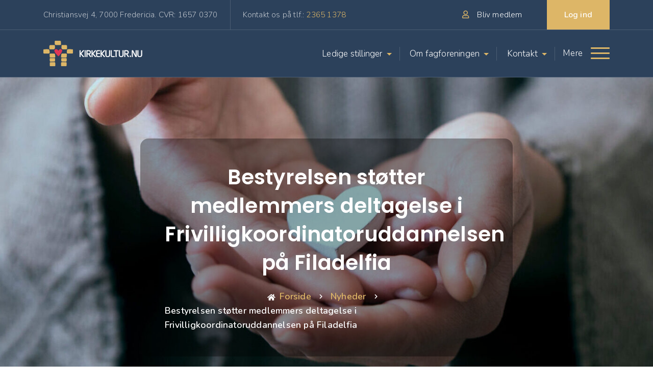

--- FILE ---
content_type: text/html; charset=UTF-8
request_url: https://www.kirkekultur.nu/bestyrelsen-stoetter-medlemmers-deltagelse-i-frivilligkoordinatoruddannelsen-paa-filadelfia/
body_size: 9892
content:
<!DOCTYPE html>
<html lang="da-DK">
<head>
        	<meta charset="UTF-8">
	<meta name="viewport" content="width=device-width, initial-scale=1, shrink-to-fit=no">
	<link rel="profile" href="http://gmpg.org/xfn/11">
    <link href="https://fonts.googleapis.com/css2?family=Nunito:wght@300;600&family=Poppins:wght@500;600&display=swap" rel="stylesheet">
	<title>Bestyrelsen støtter medlemmers deltagelse i Frivilligkoordinatoruddannelsen på Filadelfia &#8211; Kirkekultur.nu</title>
<meta name='robots' content='max-image-preview:large' />
<link rel='dns-prefetch' href='//cdn.jsdelivr.net' />
<link rel='dns-prefetch' href='//npmcdn.com' />
<link rel="alternate" type="application/rss+xml" title="Kirkekultur.nu &raquo; Feed" href="https://www.kirkekultur.nu/feed/" />
<link rel="alternate" type="application/rss+xml" title="Kirkekultur.nu &raquo;-kommentar-feed" href="https://www.kirkekultur.nu/comments/feed/" />
<link rel="alternate" type="application/rss+xml" title="Kirkekultur.nu &raquo; Bestyrelsen støtter medlemmers deltagelse i Frivilligkoordinatoruddannelsen på Filadelfia-kommentar-feed" href="https://www.kirkekultur.nu/bestyrelsen-stoetter-medlemmers-deltagelse-i-frivilligkoordinatoruddannelsen-paa-filadelfia/feed/" />
<link rel="alternate" title="oEmbed (JSON)" type="application/json+oembed" href="https://www.kirkekultur.nu/wp-json/oembed/1.0/embed?url=https%3A%2F%2Fwww.kirkekultur.nu%2Fbestyrelsen-stoetter-medlemmers-deltagelse-i-frivilligkoordinatoruddannelsen-paa-filadelfia%2F" />
<link rel="alternate" title="oEmbed (XML)" type="text/xml+oembed" href="https://www.kirkekultur.nu/wp-json/oembed/1.0/embed?url=https%3A%2F%2Fwww.kirkekultur.nu%2Fbestyrelsen-stoetter-medlemmers-deltagelse-i-frivilligkoordinatoruddannelsen-paa-filadelfia%2F&#038;format=xml" />
<style id='wp-img-auto-sizes-contain-inline-css'>
img:is([sizes=auto i],[sizes^="auto," i]){contain-intrinsic-size:3000px 1500px}
/*# sourceURL=wp-img-auto-sizes-contain-inline-css */
</style>
<style id='wp-emoji-styles-inline-css'>

	img.wp-smiley, img.emoji {
		display: inline !important;
		border: none !important;
		box-shadow: none !important;
		height: 1em !important;
		width: 1em !important;
		margin: 0 0.07em !important;
		vertical-align: -0.1em !important;
		background: none !important;
		padding: 0 !important;
	}
/*# sourceURL=wp-emoji-styles-inline-css */
</style>
<style id='wp-block-library-inline-css'>
:root{--wp-block-synced-color:#7a00df;--wp-block-synced-color--rgb:122,0,223;--wp-bound-block-color:var(--wp-block-synced-color);--wp-editor-canvas-background:#ddd;--wp-admin-theme-color:#007cba;--wp-admin-theme-color--rgb:0,124,186;--wp-admin-theme-color-darker-10:#006ba1;--wp-admin-theme-color-darker-10--rgb:0,107,160.5;--wp-admin-theme-color-darker-20:#005a87;--wp-admin-theme-color-darker-20--rgb:0,90,135;--wp-admin-border-width-focus:2px}@media (min-resolution:192dpi){:root{--wp-admin-border-width-focus:1.5px}}.wp-element-button{cursor:pointer}:root .has-very-light-gray-background-color{background-color:#eee}:root .has-very-dark-gray-background-color{background-color:#313131}:root .has-very-light-gray-color{color:#eee}:root .has-very-dark-gray-color{color:#313131}:root .has-vivid-green-cyan-to-vivid-cyan-blue-gradient-background{background:linear-gradient(135deg,#00d084,#0693e3)}:root .has-purple-crush-gradient-background{background:linear-gradient(135deg,#34e2e4,#4721fb 50%,#ab1dfe)}:root .has-hazy-dawn-gradient-background{background:linear-gradient(135deg,#faaca8,#dad0ec)}:root .has-subdued-olive-gradient-background{background:linear-gradient(135deg,#fafae1,#67a671)}:root .has-atomic-cream-gradient-background{background:linear-gradient(135deg,#fdd79a,#004a59)}:root .has-nightshade-gradient-background{background:linear-gradient(135deg,#330968,#31cdcf)}:root .has-midnight-gradient-background{background:linear-gradient(135deg,#020381,#2874fc)}:root{--wp--preset--font-size--normal:16px;--wp--preset--font-size--huge:42px}.has-regular-font-size{font-size:1em}.has-larger-font-size{font-size:2.625em}.has-normal-font-size{font-size:var(--wp--preset--font-size--normal)}.has-huge-font-size{font-size:var(--wp--preset--font-size--huge)}.has-text-align-center{text-align:center}.has-text-align-left{text-align:left}.has-text-align-right{text-align:right}.has-fit-text{white-space:nowrap!important}#end-resizable-editor-section{display:none}.aligncenter{clear:both}.items-justified-left{justify-content:flex-start}.items-justified-center{justify-content:center}.items-justified-right{justify-content:flex-end}.items-justified-space-between{justify-content:space-between}.screen-reader-text{border:0;clip-path:inset(50%);height:1px;margin:-1px;overflow:hidden;padding:0;position:absolute;width:1px;word-wrap:normal!important}.screen-reader-text:focus{background-color:#ddd;clip-path:none;color:#444;display:block;font-size:1em;height:auto;left:5px;line-height:normal;padding:15px 23px 14px;text-decoration:none;top:5px;width:auto;z-index:100000}html :where(.has-border-color){border-style:solid}html :where([style*=border-top-color]){border-top-style:solid}html :where([style*=border-right-color]){border-right-style:solid}html :where([style*=border-bottom-color]){border-bottom-style:solid}html :where([style*=border-left-color]){border-left-style:solid}html :where([style*=border-width]){border-style:solid}html :where([style*=border-top-width]){border-top-style:solid}html :where([style*=border-right-width]){border-right-style:solid}html :where([style*=border-bottom-width]){border-bottom-style:solid}html :where([style*=border-left-width]){border-left-style:solid}html :where(img[class*=wp-image-]){height:auto;max-width:100%}:where(figure){margin:0 0 1em}html :where(.is-position-sticky){--wp-admin--admin-bar--position-offset:var(--wp-admin--admin-bar--height,0px)}@media screen and (max-width:600px){html :where(.is-position-sticky){--wp-admin--admin-bar--position-offset:0px}}

/*# sourceURL=wp-block-library-inline-css */
</style><style id='wp-block-paragraph-inline-css'>
.is-small-text{font-size:.875em}.is-regular-text{font-size:1em}.is-large-text{font-size:2.25em}.is-larger-text{font-size:3em}.has-drop-cap:not(:focus):first-letter{float:left;font-size:8.4em;font-style:normal;font-weight:100;line-height:.68;margin:.05em .1em 0 0;text-transform:uppercase}body.rtl .has-drop-cap:not(:focus):first-letter{float:none;margin-left:.1em}p.has-drop-cap.has-background{overflow:hidden}:root :where(p.has-background){padding:1.25em 2.375em}:where(p.has-text-color:not(.has-link-color)) a{color:inherit}p.has-text-align-left[style*="writing-mode:vertical-lr"],p.has-text-align-right[style*="writing-mode:vertical-rl"]{rotate:180deg}
/*# sourceURL=https://www.kirkekultur.nu/wp-includes/blocks/paragraph/style.min.css */
</style>
<style id='global-styles-inline-css'>
:root{--wp--preset--aspect-ratio--square: 1;--wp--preset--aspect-ratio--4-3: 4/3;--wp--preset--aspect-ratio--3-4: 3/4;--wp--preset--aspect-ratio--3-2: 3/2;--wp--preset--aspect-ratio--2-3: 2/3;--wp--preset--aspect-ratio--16-9: 16/9;--wp--preset--aspect-ratio--9-16: 9/16;--wp--preset--color--black: #000000;--wp--preset--color--cyan-bluish-gray: #abb8c3;--wp--preset--color--white: #fff;--wp--preset--color--pale-pink: #f78da7;--wp--preset--color--vivid-red: #cf2e2e;--wp--preset--color--luminous-vivid-orange: #ff6900;--wp--preset--color--luminous-vivid-amber: #fcb900;--wp--preset--color--light-green-cyan: #7bdcb5;--wp--preset--color--vivid-green-cyan: #00d084;--wp--preset--color--pale-cyan-blue: #8ed1fc;--wp--preset--color--vivid-cyan-blue: #0693e3;--wp--preset--color--vivid-purple: #9b51e0;--wp--preset--color--blue: #007bff;--wp--preset--color--indigo: #6610f2;--wp--preset--color--purple: #5533ff;--wp--preset--color--pink: #e83e8c;--wp--preset--color--red: #dc3545;--wp--preset--color--orange: #fd7e14;--wp--preset--color--yellow: #ffc107;--wp--preset--color--green: #28a745;--wp--preset--color--teal: #20c997;--wp--preset--color--cyan: #17a2b8;--wp--preset--color--gray: #6c757d;--wp--preset--color--gray-dark: #343a40;--wp--preset--gradient--vivid-cyan-blue-to-vivid-purple: linear-gradient(135deg,rgb(6,147,227) 0%,rgb(155,81,224) 100%);--wp--preset--gradient--light-green-cyan-to-vivid-green-cyan: linear-gradient(135deg,rgb(122,220,180) 0%,rgb(0,208,130) 100%);--wp--preset--gradient--luminous-vivid-amber-to-luminous-vivid-orange: linear-gradient(135deg,rgb(252,185,0) 0%,rgb(255,105,0) 100%);--wp--preset--gradient--luminous-vivid-orange-to-vivid-red: linear-gradient(135deg,rgb(255,105,0) 0%,rgb(207,46,46) 100%);--wp--preset--gradient--very-light-gray-to-cyan-bluish-gray: linear-gradient(135deg,rgb(238,238,238) 0%,rgb(169,184,195) 100%);--wp--preset--gradient--cool-to-warm-spectrum: linear-gradient(135deg,rgb(74,234,220) 0%,rgb(151,120,209) 20%,rgb(207,42,186) 40%,rgb(238,44,130) 60%,rgb(251,105,98) 80%,rgb(254,248,76) 100%);--wp--preset--gradient--blush-light-purple: linear-gradient(135deg,rgb(255,206,236) 0%,rgb(152,150,240) 100%);--wp--preset--gradient--blush-bordeaux: linear-gradient(135deg,rgb(254,205,165) 0%,rgb(254,45,45) 50%,rgb(107,0,62) 100%);--wp--preset--gradient--luminous-dusk: linear-gradient(135deg,rgb(255,203,112) 0%,rgb(199,81,192) 50%,rgb(65,88,208) 100%);--wp--preset--gradient--pale-ocean: linear-gradient(135deg,rgb(255,245,203) 0%,rgb(182,227,212) 50%,rgb(51,167,181) 100%);--wp--preset--gradient--electric-grass: linear-gradient(135deg,rgb(202,248,128) 0%,rgb(113,206,126) 100%);--wp--preset--gradient--midnight: linear-gradient(135deg,rgb(2,3,129) 0%,rgb(40,116,252) 100%);--wp--preset--font-size--small: 13px;--wp--preset--font-size--medium: 20px;--wp--preset--font-size--large: 36px;--wp--preset--font-size--x-large: 42px;--wp--preset--spacing--20: 0.44rem;--wp--preset--spacing--30: 0.67rem;--wp--preset--spacing--40: 1rem;--wp--preset--spacing--50: 1.5rem;--wp--preset--spacing--60: 2.25rem;--wp--preset--spacing--70: 3.38rem;--wp--preset--spacing--80: 5.06rem;--wp--preset--shadow--natural: 6px 6px 9px rgba(0, 0, 0, 0.2);--wp--preset--shadow--deep: 12px 12px 50px rgba(0, 0, 0, 0.4);--wp--preset--shadow--sharp: 6px 6px 0px rgba(0, 0, 0, 0.2);--wp--preset--shadow--outlined: 6px 6px 0px -3px rgb(255, 255, 255), 6px 6px rgb(0, 0, 0);--wp--preset--shadow--crisp: 6px 6px 0px rgb(0, 0, 0);}:where(.is-layout-flex){gap: 0.5em;}:where(.is-layout-grid){gap: 0.5em;}body .is-layout-flex{display: flex;}.is-layout-flex{flex-wrap: wrap;align-items: center;}.is-layout-flex > :is(*, div){margin: 0;}body .is-layout-grid{display: grid;}.is-layout-grid > :is(*, div){margin: 0;}:where(.wp-block-columns.is-layout-flex){gap: 2em;}:where(.wp-block-columns.is-layout-grid){gap: 2em;}:where(.wp-block-post-template.is-layout-flex){gap: 1.25em;}:where(.wp-block-post-template.is-layout-grid){gap: 1.25em;}.has-black-color{color: var(--wp--preset--color--black) !important;}.has-cyan-bluish-gray-color{color: var(--wp--preset--color--cyan-bluish-gray) !important;}.has-white-color{color: var(--wp--preset--color--white) !important;}.has-pale-pink-color{color: var(--wp--preset--color--pale-pink) !important;}.has-vivid-red-color{color: var(--wp--preset--color--vivid-red) !important;}.has-luminous-vivid-orange-color{color: var(--wp--preset--color--luminous-vivid-orange) !important;}.has-luminous-vivid-amber-color{color: var(--wp--preset--color--luminous-vivid-amber) !important;}.has-light-green-cyan-color{color: var(--wp--preset--color--light-green-cyan) !important;}.has-vivid-green-cyan-color{color: var(--wp--preset--color--vivid-green-cyan) !important;}.has-pale-cyan-blue-color{color: var(--wp--preset--color--pale-cyan-blue) !important;}.has-vivid-cyan-blue-color{color: var(--wp--preset--color--vivid-cyan-blue) !important;}.has-vivid-purple-color{color: var(--wp--preset--color--vivid-purple) !important;}.has-black-background-color{background-color: var(--wp--preset--color--black) !important;}.has-cyan-bluish-gray-background-color{background-color: var(--wp--preset--color--cyan-bluish-gray) !important;}.has-white-background-color{background-color: var(--wp--preset--color--white) !important;}.has-pale-pink-background-color{background-color: var(--wp--preset--color--pale-pink) !important;}.has-vivid-red-background-color{background-color: var(--wp--preset--color--vivid-red) !important;}.has-luminous-vivid-orange-background-color{background-color: var(--wp--preset--color--luminous-vivid-orange) !important;}.has-luminous-vivid-amber-background-color{background-color: var(--wp--preset--color--luminous-vivid-amber) !important;}.has-light-green-cyan-background-color{background-color: var(--wp--preset--color--light-green-cyan) !important;}.has-vivid-green-cyan-background-color{background-color: var(--wp--preset--color--vivid-green-cyan) !important;}.has-pale-cyan-blue-background-color{background-color: var(--wp--preset--color--pale-cyan-blue) !important;}.has-vivid-cyan-blue-background-color{background-color: var(--wp--preset--color--vivid-cyan-blue) !important;}.has-vivid-purple-background-color{background-color: var(--wp--preset--color--vivid-purple) !important;}.has-black-border-color{border-color: var(--wp--preset--color--black) !important;}.has-cyan-bluish-gray-border-color{border-color: var(--wp--preset--color--cyan-bluish-gray) !important;}.has-white-border-color{border-color: var(--wp--preset--color--white) !important;}.has-pale-pink-border-color{border-color: var(--wp--preset--color--pale-pink) !important;}.has-vivid-red-border-color{border-color: var(--wp--preset--color--vivid-red) !important;}.has-luminous-vivid-orange-border-color{border-color: var(--wp--preset--color--luminous-vivid-orange) !important;}.has-luminous-vivid-amber-border-color{border-color: var(--wp--preset--color--luminous-vivid-amber) !important;}.has-light-green-cyan-border-color{border-color: var(--wp--preset--color--light-green-cyan) !important;}.has-vivid-green-cyan-border-color{border-color: var(--wp--preset--color--vivid-green-cyan) !important;}.has-pale-cyan-blue-border-color{border-color: var(--wp--preset--color--pale-cyan-blue) !important;}.has-vivid-cyan-blue-border-color{border-color: var(--wp--preset--color--vivid-cyan-blue) !important;}.has-vivid-purple-border-color{border-color: var(--wp--preset--color--vivid-purple) !important;}.has-vivid-cyan-blue-to-vivid-purple-gradient-background{background: var(--wp--preset--gradient--vivid-cyan-blue-to-vivid-purple) !important;}.has-light-green-cyan-to-vivid-green-cyan-gradient-background{background: var(--wp--preset--gradient--light-green-cyan-to-vivid-green-cyan) !important;}.has-luminous-vivid-amber-to-luminous-vivid-orange-gradient-background{background: var(--wp--preset--gradient--luminous-vivid-amber-to-luminous-vivid-orange) !important;}.has-luminous-vivid-orange-to-vivid-red-gradient-background{background: var(--wp--preset--gradient--luminous-vivid-orange-to-vivid-red) !important;}.has-very-light-gray-to-cyan-bluish-gray-gradient-background{background: var(--wp--preset--gradient--very-light-gray-to-cyan-bluish-gray) !important;}.has-cool-to-warm-spectrum-gradient-background{background: var(--wp--preset--gradient--cool-to-warm-spectrum) !important;}.has-blush-light-purple-gradient-background{background: var(--wp--preset--gradient--blush-light-purple) !important;}.has-blush-bordeaux-gradient-background{background: var(--wp--preset--gradient--blush-bordeaux) !important;}.has-luminous-dusk-gradient-background{background: var(--wp--preset--gradient--luminous-dusk) !important;}.has-pale-ocean-gradient-background{background: var(--wp--preset--gradient--pale-ocean) !important;}.has-electric-grass-gradient-background{background: var(--wp--preset--gradient--electric-grass) !important;}.has-midnight-gradient-background{background: var(--wp--preset--gradient--midnight) !important;}.has-small-font-size{font-size: var(--wp--preset--font-size--small) !important;}.has-medium-font-size{font-size: var(--wp--preset--font-size--medium) !important;}.has-large-font-size{font-size: var(--wp--preset--font-size--large) !important;}.has-x-large-font-size{font-size: var(--wp--preset--font-size--x-large) !important;}
/*# sourceURL=global-styles-inline-css */
</style>

<style id='classic-theme-styles-inline-css'>
/*! This file is auto-generated */
.wp-block-button__link{color:#fff;background-color:#32373c;border-radius:9999px;box-shadow:none;text-decoration:none;padding:calc(.667em + 2px) calc(1.333em + 2px);font-size:1.125em}.wp-block-file__button{background:#32373c;color:#fff;text-decoration:none}
/*# sourceURL=/wp-includes/css/classic-themes.min.css */
</style>
<link rel='stylesheet' id='child-understrap-styles-css' href='https://www.kirkekultur.nu/wp-content/themes/kk-theme/dist/child-theme.css?ver=1.0.79' media='all' />
<link rel='stylesheet' id='DataTables-styles-css' href='https://www.kirkekultur.nu/wp-content/themes/kk-theme/DataTables/datatables.css?ver=1.0.79' media='all' />
<link rel='stylesheet' id='flatpickr-styles-css' href='https://cdn.jsdelivr.net/npm/flatpickr/dist/flatpickr.min.css?ver=1.0.79' media='all' />
<link rel='stylesheet' id='Dawa-AutoComplete-styles-css' href='https://www.kirkekultur.nu/wp-content/themes/kk-theme/css/dawa-autocomplete.css?ver=6.9' media='all' />
<script src="https://www.kirkekultur.nu/wp-includes/js/jquery/jquery.min.js?ver=3.7.1" id="jquery-core-js"></script>
<script src="https://www.kirkekultur.nu/wp-includes/js/jquery/jquery-migrate.min.js?ver=3.4.1" id="jquery-migrate-js"></script>
<script id="camp365-js-extra">
var settings = {"ajaxurl":"https://www.kirkekultur.nu/wp-admin/admin-ajax.php","send_label":"Send rapport"};
//# sourceURL=camp365-js-extra
</script>
<script src="https://www.kirkekultur.nu/wp-content/plugins/camp365-base-master/frontend/js/camp365-public.js?ver=1.0.0" id="camp365-js"></script>
<script id="enrollment-js-js-extra">
var setting = {"post_url":"https://www.kirkekultur.nu/wp-admin/admin-ajax.php","action":"submit_enrollment_form"};
//# sourceURL=enrollment-js-js-extra
</script>
<script src="https://www.kirkekultur.nu/wp-content/plugins/camp365-enrollment-master/assets/js/js.js?ver=6.9" id="enrollment-js-js"></script>
<script src="https://www.kirkekultur.nu/wp-content/plugins/camp365-enrollment-master/assets/js/cleave.js?ver=6.9" id="cleave-js"></script>
<script src="https://www.kirkekultur.nu/wp-content/themes/kk-theme/js/dawa-autocomplete2.min.js" id="Dawa-AutoComplete-scripts-js"></script>
<link rel="https://api.w.org/" href="https://www.kirkekultur.nu/wp-json/" /><link rel="alternate" title="JSON" type="application/json" href="https://www.kirkekultur.nu/wp-json/wp/v2/posts/139" /><link rel="EditURI" type="application/rsd+xml" title="RSD" href="https://www.kirkekultur.nu/xmlrpc.php?rsd" />
<meta name="generator" content="WordPress 6.9" />
<link rel="canonical" href="https://www.kirkekultur.nu/bestyrelsen-stoetter-medlemmers-deltagelse-i-frivilligkoordinatoruddannelsen-paa-filadelfia/" />
<link rel='shortlink' href='https://www.kirkekultur.nu/?p=139' />
<link rel="pingback" href="https://www.kirkekultur.nu/xmlrpc.php">
<meta name="mobile-web-app-capable" content="yes">
<meta name="apple-mobile-web-app-capable" content="yes">
<meta name="apple-mobile-web-app-title" content="Kirkekultur.nu - ">
<link rel="icon" href="https://www.kirkekultur.nu/wp-content/uploads/2020/05/fav.png" sizes="32x32" />
<link rel="icon" href="https://www.kirkekultur.nu/wp-content/uploads/2020/05/fav.png" sizes="192x192" />
<link rel="apple-touch-icon" href="https://www.kirkekultur.nu/wp-content/uploads/2020/05/fav.png" />
<meta name="msapplication-TileImage" content="https://www.kirkekultur.nu/wp-content/uploads/2020/05/fav.png" />
<style id="kirki-inline-styles"></style></head>

<body class="wp-singular post-template-default single single-post postid-139 single-format-standard wp-custom-logo wp-embed-responsive wp-theme-understrap wp-child-theme-kk-theme group-blog understrap-has-sidebar">
<div class="site" id="page">

	<div id="top-bar-wrapper">
        <div class="container">

            <!-- This will hide on mobile view -->
            <div id="top-bar" class="d-none d-lg-flex align-items-center">
                
                                    <div id="top-bar-address" class="pr-4 mr-4 top-bar-align">
                        Christiansvej 4, 7000 Fredericia. CVR: 1657 0370                    </div>
                    <div class="top-bar-align">
                        <span class="mr-1">Kontakt os på tlf.:</span><span id="top-bar-phone">2365 1378</span>
                    </div>
                                
                <div class="ml-auto d-flex top-bar-align">
                                                    <div id="enrollment-link">
                                    <a href="http://www.kirkekultur.nu/ny-kirke-og-kulturmedarbejder/registrer-dig-bliv-medlem/">
                                        <div class="d-flex align-items-center">
                                            <div>
                                                <i class="far fa-user mr-3"></i>
                                            </div>
                                            <div>
                                                Bliv medlem
                                            </div>
                                        </div>
                                    </a>
                                </div>
                                
                                <div id="login-btn" class="top-bar-align ml-5">
                                    <a class="top-bar-align" href="https://www.kirkekultur.nu/camp365_login">Log ind</a>
                                </div>
                                            </div>
                
            </div>

        </div>
    </div>
		
    <div id="menu-wrapper" class="py-3">
        <div class="container">
            <div class="d-flex align-items-center">
                
                <div>
                    
                        <div id="company-logo">
                            <a href="https://www.kirkekultur.nu/" class="navbar-brand custom-logo-link" rel="home"><img width="330" height="84" src="https://www.kirkekultur.nu/wp-content/uploads/2020/06/kirkekultur-logo.png" class="img-fluid" alt="Kirkekultur.nu" decoding="async" srcset="https://www.kirkekultur.nu/wp-content/uploads/2020/06/kirkekultur-logo.png 330w, https://www.kirkekultur.nu/wp-content/uploads/2020/06/kirkekultur-logo-300x76.png 300w" sizes="(max-width: 330px) 100vw, 330px" /></a>                        </div>

                                    </div>
                
                <div class="d-none d-lg-block ml-auto">
                    <div class="menu-primary-container"><ul id="primary-menu" class="menu"><li itemscope="itemscope" itemtype="https://www.schema.org/SiteNavigationElement" id="menu-item-41" class="menu-item menu-item-type-post_type menu-item-object-page menu-item-has-children dropdown menu-item-41 nav-item"><a title="Ledige stillinger" href="#" data-toggle="dropdown" data-bs-toggle="dropdown" aria-haspopup="true" aria-expanded="false" class="dropdown-toggle nav-link" id="menu-item-dropdown-41">Ledige stillinger</a>
<ul class="dropdown-menu" aria-labelledby="menu-item-dropdown-41" >
	<li itemscope="itemscope" itemtype="https://www.schema.org/SiteNavigationElement" id="menu-item-5634" class="menu-item menu-item-type-post_type menu-item-object-page menu-item-5634 nav-item"><a title="Ledige stillinger" href="https://www.kirkekultur.nu/ledige-stillinger-2/" class="dropdown-item">Ledige stillinger</a></li>
	<li itemscope="itemscope" itemtype="https://www.schema.org/SiteNavigationElement" id="menu-item-5460" class="menu-item menu-item-type-post_type menu-item-object-page menu-item-5460 nav-item"><a title="Mød vores medlemmer" href="https://www.kirkekultur.nu/moed-vores-medlemmer/" class="dropdown-item">Mød vores medlemmer</a></li>
	<li itemscope="itemscope" itemtype="https://www.schema.org/SiteNavigationElement" id="menu-item-5454" class="menu-item menu-item-type-post_type menu-item-object-page menu-item-5454 nav-item"><a title="Til menighedsråd" href="https://www.kirkekultur.nu/boks-1/" class="dropdown-item">Til menighedsråd</a></li>
</ul>
</li>
<li itemscope="itemscope" itemtype="https://www.schema.org/SiteNavigationElement" id="menu-item-39" class="menu-item menu-item-type-post_type menu-item-object-page menu-item-has-children dropdown menu-item-39 nav-item"><a title="Om fagforeningen" href="#" data-toggle="dropdown" data-bs-toggle="dropdown" aria-haspopup="true" aria-expanded="false" class="dropdown-toggle nav-link" id="menu-item-dropdown-39">Om fagforeningen</a>
<ul class="dropdown-menu" aria-labelledby="menu-item-dropdown-39" >
	<li itemscope="itemscope" itemtype="https://www.schema.org/SiteNavigationElement" id="menu-item-5442" class="menu-item menu-item-type-post_type menu-item-object-page menu-item-5442 nav-item"><a title="Medlemsskab og kontingentsatser" href="https://www.kirkekultur.nu/nyansat-1/medlemsskab-og-kontingentsatser/" class="dropdown-item">Medlemsskab og kontingentsatser</a></li>
	<li itemscope="itemscope" itemtype="https://www.schema.org/SiteNavigationElement" id="menu-item-1411" class="menu-item menu-item-type-post_type menu-item-object-page menu-item-1411 nav-item"><a title="Sådan kan din tillidsrepræsentant hjælpe dig" href="https://www.kirkekultur.nu/hvad-kan-du-bruge-din-tillidsrepraesentant-til/" class="dropdown-item">Sådan kan din tillidsrepræsentant hjælpe dig</a></li>
	<li itemscope="itemscope" itemtype="https://www.schema.org/SiteNavigationElement" id="menu-item-5540" class="menu-item menu-item-type-post_type menu-item-object-page menu-item-5540 nav-item"><a title="Til dig, der er tillidsrepræsentant" href="https://www.kirkekultur.nu/til-dig-der-er-tillidsrepraesentant/" class="dropdown-item">Til dig, der er tillidsrepræsentant</a></li>
	<li itemscope="itemscope" itemtype="https://www.schema.org/SiteNavigationElement" id="menu-item-5536" class="menu-item menu-item-type-post_type menu-item-object-page menu-item-5536 nav-item"><a title="Sådan kan din stiftsrepræsentant hjælpe dig" href="https://www.kirkekultur.nu/saadan-kan-din-stiftsrepraesentant-hjaelpe-dig/" class="dropdown-item">Sådan kan din stiftsrepræsentant hjælpe dig</a></li>
	<li itemscope="itemscope" itemtype="https://www.schema.org/SiteNavigationElement" id="menu-item-5531" class="menu-item menu-item-type-post_type menu-item-object-page menu-item-5531 nav-item"><a title="Til dig, der er stiftsrepræsentant" href="https://www.kirkekultur.nu/til-dig-der-er-stiftsrepraesentant/" class="dropdown-item">Til dig, der er stiftsrepræsentant</a></li>
	<li itemscope="itemscope" itemtype="https://www.schema.org/SiteNavigationElement" id="menu-item-2333" class="menu-item menu-item-type-post_type menu-item-object-page menu-item-2333 nav-item"><a title="Fagforeningens historie" href="https://www.kirkekultur.nu/historie/" class="dropdown-item">Fagforeningens historie</a></li>
	<li itemscope="itemscope" itemtype="https://www.schema.org/SiteNavigationElement" id="menu-item-2334" class="menu-item menu-item-type-post_type menu-item-object-page menu-item-2334 nav-item"><a title="Værdigrundlag og vedtægter" href="https://www.kirkekultur.nu/vaerdigrundlag-og-vedtaegter/" class="dropdown-item">Værdigrundlag og vedtægter</a></li>
</ul>
</li>
<li itemscope="itemscope" itemtype="https://www.schema.org/SiteNavigationElement" id="menu-item-40" class="menu-item menu-item-type-post_type menu-item-object-page menu-item-has-children dropdown menu-item-40 nav-item"><a title="Kontakt" href="#" data-toggle="dropdown" data-bs-toggle="dropdown" aria-haspopup="true" aria-expanded="false" class="dropdown-toggle nav-link" id="menu-item-dropdown-40">Kontakt</a>
<ul class="dropdown-menu" aria-labelledby="menu-item-dropdown-40" >
	<li itemscope="itemscope" itemtype="https://www.schema.org/SiteNavigationElement" id="menu-item-320" class="menu-item menu-item-type-post_type menu-item-object-page menu-item-320 nav-item"><a title="Tillidsrepræsentanter" href="https://www.kirkekultur.nu/kontakt/tillidsrepraesentanterne/" class="dropdown-item">Tillidsrepræsentanter</a></li>
	<li itemscope="itemscope" itemtype="https://www.schema.org/SiteNavigationElement" id="menu-item-317" class="menu-item menu-item-type-post_type menu-item-object-page menu-item-317 nav-item"><a title="Lønforhandlerne" href="https://www.kirkekultur.nu/kontakt/loenforhandlerne/" class="dropdown-item">Lønforhandlerne</a></li>
	<li itemscope="itemscope" itemtype="https://www.schema.org/SiteNavigationElement" id="menu-item-319" class="menu-item menu-item-type-post_type menu-item-object-page menu-item-319 nav-item"><a title="Stiftsrepræsentanter" href="https://www.kirkekultur.nu/kontakt/stiftsrepraesentanter/" class="dropdown-item">Stiftsrepræsentanter</a></li>
	<li itemscope="itemscope" itemtype="https://www.schema.org/SiteNavigationElement" id="menu-item-318" class="menu-item menu-item-type-post_type menu-item-object-page menu-item-318 nav-item"><a title="Sekretariatet" href="https://www.kirkekultur.nu/kontakt/sekretariatet/" class="dropdown-item">Sekretariatet</a></li>
	<li itemscope="itemscope" itemtype="https://www.schema.org/SiteNavigationElement" id="menu-item-3843" class="menu-item menu-item-type-post_type menu-item-object-page menu-item-3843 nav-item"><a title="Landskursusudvalg" href="https://www.kirkekultur.nu/kontakt/landskursusudvalg/" class="dropdown-item">Landskursusudvalg</a></li>
	<li itemscope="itemscope" itemtype="https://www.schema.org/SiteNavigationElement" id="menu-item-316" class="menu-item menu-item-type-post_type menu-item-object-page menu-item-316 nav-item"><a title="Bestyrelsen" href="https://www.kirkekultur.nu/kontakt/bestyrelsen/" class="dropdown-item">Bestyrelsen</a></li>
	<li itemscope="itemscope" itemtype="https://www.schema.org/SiteNavigationElement" id="menu-item-2332" class="menu-item menu-item-type-post_type menu-item-object-page menu-item-2332 nav-item"><a title="Annoncer" href="https://www.kirkekultur.nu/annoncer/" class="dropdown-item">Annoncer</a></li>
</ul>
</li>
</ul></div>                </div>
                
                <div class="ml-auto ml-lg-0">
                    <div id="nav-toggle" class="navbar-toggler collapsed" data-toggle="collapse" data-target="#toggle-menu" aria-expanded="false">
                        <div class="d-flex align-items-center">
                            <div class="menu-text mr-3">Mere</div>
                            <div class="menu-icon-bars">
                                <span class="icon-bar top-bar"></span>
                                <span class="icon-bar middle-bar"></span>
                                <span class="icon-bar bottom-bar"></span>
                            </div>
                        </div>
                    </div>
                </div>
                
            </div>

        </div><!-- .container -->
        
        <div id="toggle-menu" class="collapse">
            <div class="container">
                <div class="toggle-menu-wrapper">

                    
                                                    <div class="d-flex d-lg-none flex-row justify-content-between mt-4">
                                <div id="enrollment-link">
                                    <a href="http://www.kirkekultur.nu/ny-kirke-og-kulturmedarbejder/registrer-dig-bliv-medlem/">
                                        <div class="d-flex align-items-center">
                                            <div>
                                                <i class="far fa-user mr-3"></i>
                                            </div>
                                            <div>
                                                Bliv medlem
                                            </div>
                                        </div>
                                    </a>
                                </div>
                                
                                <div id="login-btn" class="top-bar-align ml-5">
                                    <a class="top-bar-align" href="https://www.kirkekultur.nu/camp365_login">Log ind</a>
                                </div>
                            </div>
                                            
                    
                    <div class="menu-primary-container"><div class="row pt-5 border-top mt-5 d-lg-none menu-item-wrapper"><li class="menu-item menu-item-type-post_type menu-item-object-page menu-item-has-children menu-item-41"><a href="https://www.kirkekultur.nu/ny-kirke-og-kulturmedarbejder/">Ledige stillinger</a>
<ul class="sub-menu">
	<li class="menu-item menu-item-type-post_type menu-item-object-page menu-item-5634"><a href="https://www.kirkekultur.nu/ledige-stillinger-2/">Ledige stillinger</a></li>
	<li class="menu-item menu-item-type-post_type menu-item-object-page menu-item-5460"><a href="https://www.kirkekultur.nu/moed-vores-medlemmer/">Mød vores medlemmer</a></li>
	<li class="menu-item menu-item-type-post_type menu-item-object-page menu-item-5454"><a href="https://www.kirkekultur.nu/boks-1/">Til menighedsråd</a></li>
</ul>
</li>
<li class="menu-item menu-item-type-post_type menu-item-object-page menu-item-has-children menu-item-39"><a href="https://www.kirkekultur.nu/faglig-information/">Om fagforeningen</a>
<ul class="sub-menu">
	<li class="menu-item menu-item-type-post_type menu-item-object-page menu-item-5442"><a href="https://www.kirkekultur.nu/nyansat-1/medlemsskab-og-kontingentsatser/">Medlemsskab og kontingentsatser</a></li>
	<li class="menu-item menu-item-type-post_type menu-item-object-page menu-item-1411"><a href="https://www.kirkekultur.nu/hvad-kan-du-bruge-din-tillidsrepraesentant-til/">Sådan kan din tillidsrepræsentant hjælpe dig</a></li>
	<li class="menu-item menu-item-type-post_type menu-item-object-page menu-item-5540"><a href="https://www.kirkekultur.nu/til-dig-der-er-tillidsrepraesentant/">Til dig, der er tillidsrepræsentant</a></li>
	<li class="menu-item menu-item-type-post_type menu-item-object-page menu-item-5536"><a href="https://www.kirkekultur.nu/saadan-kan-din-stiftsrepraesentant-hjaelpe-dig/">Sådan kan din stiftsrepræsentant hjælpe dig</a></li>
	<li class="menu-item menu-item-type-post_type menu-item-object-page menu-item-5531"><a href="https://www.kirkekultur.nu/til-dig-der-er-stiftsrepraesentant/">Til dig, der er stiftsrepræsentant</a></li>
	<li class="menu-item menu-item-type-post_type menu-item-object-page menu-item-2333"><a href="https://www.kirkekultur.nu/historie/">Fagforeningens historie</a></li>
	<li class="menu-item menu-item-type-post_type menu-item-object-page menu-item-2334"><a href="https://www.kirkekultur.nu/vaerdigrundlag-og-vedtaegter/">Værdigrundlag og vedtægter</a></li>
</ul>
</li>
<li class="menu-item menu-item-type-post_type menu-item-object-page menu-item-has-children menu-item-40"><a href="https://www.kirkekultur.nu/kontakt/">Kontakt</a>
<ul class="sub-menu">
	<li class="menu-item menu-item-type-post_type menu-item-object-page menu-item-320"><a href="https://www.kirkekultur.nu/kontakt/tillidsrepraesentanterne/">Tillidsrepræsentanter</a></li>
	<li class="menu-item menu-item-type-post_type menu-item-object-page menu-item-317"><a href="https://www.kirkekultur.nu/kontakt/loenforhandlerne/">Lønforhandlerne</a></li>
	<li class="menu-item menu-item-type-post_type menu-item-object-page menu-item-319"><a href="https://www.kirkekultur.nu/kontakt/stiftsrepraesentanter/">Stiftsrepræsentanter</a></li>
	<li class="menu-item menu-item-type-post_type menu-item-object-page menu-item-318"><a href="https://www.kirkekultur.nu/kontakt/sekretariatet/">Sekretariatet</a></li>
	<li class="menu-item menu-item-type-post_type menu-item-object-page menu-item-3843"><a href="https://www.kirkekultur.nu/kontakt/landskursusudvalg/">Landskursusudvalg</a></li>
	<li class="menu-item menu-item-type-post_type menu-item-object-page menu-item-316"><a href="https://www.kirkekultur.nu/kontakt/bestyrelsen/">Bestyrelsen</a></li>
	<li class="menu-item menu-item-type-post_type menu-item-object-page menu-item-2332"><a href="https://www.kirkekultur.nu/annoncer/">Annoncer</a></li>
</ul>
</li>
</div></div>                    
                    <div class="menu-burger-menu-container"><div class="row menu-item-wrapper"><li id="menu-item-348" class="menu-item menu-item-type-post_type menu-item-object-page current_page_parent menu-item-has-children menu-item-348"><a href="https://www.kirkekultur.nu/alle-nyheder/">Alle nyheder</a>
<ul class="sub-menu">
	<li id="menu-item-5558" class="menu-item menu-item-type-post_type menu-item-object-page current_page_parent menu-item-5558"><a href="https://www.kirkekultur.nu/alle-nyheder/">Alle nyheder</a></li>
	<li id="menu-item-349" class="menu-item menu-item-type-taxonomy menu-item-object-category menu-item-349"><a href="https://www.kirkekultur.nu/category/anmeldelser/">Anmeldelser</a></li>
	<li id="menu-item-575" class="menu-item menu-item-type-post_type menu-item-object-page menu-item-575"><a href="https://www.kirkekultur.nu/nyhedsbreve/">Nyhedsmails</a></li>
</ul>
</li>
</div></div>                    
                    
                </div>
            </div>
        </div>
        
    </div>
    


<section class="page-title-wrapper" style="background-image:url('https://www.kirkekultur.nu/wp-content/uploads/Woman-hand-holding-white-heart-Love-photo.-Concept.-04-11-2025-09-57-25-scaled-e1762250127434.jpeg');">

    <div class="container">
        <div class="row">
            <div class="col-lg-8 offset-lg-2">
                <div class="p-4 p-lg-5" style="background-color: rgba(0, 0, 0, 0.35); border-radius: 16px;">
                    <div class="row">
                        <div class="col text-center">
                            <div class="mb-4">
                                <h1>
                                    Bestyrelsen støtter medlemmers deltagelse i Frivilligkoordinatoruddannelsen på Filadelfia                                </h1>
                            </div>
                        </div>
                    </div>
                                            <div class="breadcrumbs d-flex align-items-center flex-row justify-content-center flex-wrap">
                            <div class="d-flex align-items-center">
                                <a href="https://www.kirkekultur.nu">
                                    <i class="fas fa-home mr-2"></i>Forside                                </a>
                            </div>
                            <div class="mx-3 d-none d-lg-flex align-items-center"><i class="fas fa-chevron-right"></i></div>
                            
                                                            <div class="mx-3 d-flex d-lg-none align-items-center"><i class="fas fa-chevron-right"></i></div>
                                <div class="d-flex align-items-center">
                                    <a href="https://www.kirkekultur.nu/category/nyheder/">
                                        Nyheder                                    </a>
                                </div>
                                <div class="mx-3 d-none d-lg-flex align-items-center"><i class="fas fa-chevron-right"></i></div>
                            
                                                        
                                                        
                            <div class="d-none d-lg-flex align-items-center">
                                Bestyrelsen støtter medlemmers deltagelse i Frivilligkoordinatoruddannelsen på Filadelfia                            </div>
                        </div>
                                    </div>
            </div>
        </div>

    </div>

</section>
<div id="single-wrapper" class="py-5">

	<div class="container py-lg-4">

        <main class="site-main row" id="main">

            
                
<div class="col-lg-8 pr-lg-5 mb-4 mb-lg-0">
    
    <article class="post-139 post type-post status-publish format-standard has-post-thumbnail hentry category-nyheder" id="post-139">

        
        
                    
            <div class="mb-4 post-img"><img width="640" height="426" src="https://www.kirkekultur.nu/wp-content/uploads/2020/03/dummy-4-1024x682.jpg" class="attachment-large size-large wp-post-image" alt="" decoding="async" fetchpriority="high" srcset="https://www.kirkekultur.nu/wp-content/uploads/2020/03/dummy-4-1024x682.jpg 1024w, https://www.kirkekultur.nu/wp-content/uploads/2020/03/dummy-4-300x200.jpg 300w, https://www.kirkekultur.nu/wp-content/uploads/2020/03/dummy-4-768x512.jpg 768w, https://www.kirkekultur.nu/wp-content/uploads/2020/03/dummy-4-1536x1024.jpg 1536w, https://www.kirkekultur.nu/wp-content/uploads/2020/03/dummy-4.jpg 1613w" sizes="(max-width: 640px) 100vw, 640px" /></div>
        
                
        <div class="post-date mb-3">
                            <i class="far fa-calendar-alt mr-3"></i>13. marts 2020                    </div>

        <div class="entry-content">

            
<p>I lighed med tidligere år udbyder Filadelfia en uddannelse målrettet mennesker, der har ansvar for at lede frivillige. Uddannelsen består af fire moduler, og man bestemmer selv, om man vi tage et, to, tre eller dem alle.</p>



<p>Det hører med til historien, at Kirkekultur.nu selv for få år siden forsøgte at udbyde en lignende uddannelse i samarbejde med Diakonhøjskolen i Århus. Det lykkedes at gennemføre den een gang med ti deltagere. Efterfølgende var der ikke nok tilmeldte. Vi tog kontakt til Filadelfia, der lyttede meget til vores ønsker og nu udbyder uddannelsen til en større målgruppe end kk&#8217;ere.</p>



<p>Det er forklaringen på, at medlemmer af Kirkekultur.nu får 500 kr. i støtte pr. modul, de gennemfører. Hvert modul koster 4.550 kr.; hele uddannelsen koster 14.900 kr. Herfra kan du som medlem altså trække 500/2.000 kr.</p>



<p>Vi vil også minde om Kompetencefonden, som er helt oplagt at søge til denne uddannelse. Læs mere om fonden <a href="https://kompetenceudvikling.dk/den-statslige-kompetencefond" target="_blank" rel="noreferrer noopener">her</a>.</p>



<p>Du kan finde programmet for uddannelsen under Kalender</p>

        </div><!-- .entry-content -->

    </article><!-- #post-## -->

</div>
            
            
<div class="col-lg-4">
    
    <div id="kk-sidebar">
        
                
                    
            <div class="sidebar-block">
        
                <div class="sidebar-title sidebar-block-item p-4">
                    <h4>Seneste nyt fra Kirkekultur.nu</h4>
                </div>

                
                
                    <a href="https://www.kirkekultur.nu/glaed-jer-landskursus-2026-naermer-sig/">
                        <div class="sidebar-post-item sidebar-block-item p-4">
                            <div class="mb-1 post-title">Glæd jer, Landskursus 2026 nærmer sig</div>
                            <div class="post-date">
                                                                    <i class="far fa-calendar-alt mr-3"></i>6. januar 2026                                                            </div>
                        </div>
                    </a>

                
                    <a href="https://www.kirkekultur.nu/nytaarshilsen/">
                        <div class="sidebar-post-item sidebar-block-item p-4">
                            <div class="mb-1 post-title">Nytårshilsen</div>
                            <div class="post-date">
                                                                    <i class="far fa-calendar-alt mr-3"></i>27. december 2025                                                            </div>
                        </div>
                    </a>

                
                    <a href="https://www.kirkekultur.nu/laer-os-at-kende/">
                        <div class="sidebar-post-item sidebar-block-item p-4">
                            <div class="mb-1 post-title">Lær os at kende</div>
                            <div class="post-date">
                                                                    <i class="far fa-calendar-alt mr-3"></i>27. december 2025                                                            </div>
                        </div>
                    </a>

                
                    <a href="https://www.kirkekultur.nu/nye-vilkaar-for-din-pensionsordning/">
                        <div class="sidebar-post-item sidebar-block-item p-4">
                            <div class="mb-1 post-title">Nye vilkår for din pensionsordning</div>
                            <div class="post-date">
                                                                    <i class="far fa-calendar-alt mr-3"></i>20. december 2025                                                            </div>
                        </div>
                    </a>

                                
                <a href="https://www.kirkekultur.nu/alle-nyheder/">
                    <div class="sidebar-block-item p-4">
                        <div class="d-flex">
                            <div class="post-title">Gå til alle nyheder</div>
                            <div class="ml-auto"><i class="fas fa-long-arrow-alt-right"></i></div>
                        </div>
                    </div>
                </a>

            </div> 
            
                
    </div>
    
</div>
        </main><!-- #main -->

	</div><!-- #content -->

</div><!-- #single-wrapper -->


<div id="wrapper-footer" class="py-5">

	<div class="container pt-lg-4">

		<div class="row">

			<div class="col-lg-4 mb-4 mb-lg-0">
                
                <h4 class="mb-4">Om Kirkekultur.nu</h4>

                
                <div><p><a href="http://www.kirkekultur.nu/om-kirkekultur-nu/">Læs mere om Kirkekultur.nu her</a></p>
</div>   

			</div>
            
            <div class="col-lg-5 mb-4 mb-lg-0 pl-lg-5">

                <h4 class="mb-4">Hurtige genveje</h4>
                
                                
                    <div class="row">
                
                        
                            <div class="col-lg-6 mb-2 mb-lg-4">
                                <a href="http://www.kirkekultur.nu/ny-kirke-og-kulturmedarbejder/registrer-dig-bliv-medlem/">Bliv medlem</a>    
                            </div>

                        
                            <div class="col-lg-6 mb-2 mb-lg-4">
                                <a href="https://www.kirkekultur.nu/overenskomst/">Overenskomsten</a>    
                            </div>

                        
                            <div class="col-lg-6 mb-2 mb-lg-4">
                                <a href="https://www.kirkekultur.nu/medlemsfordele-1/">Medlemsfordele</a>    
                            </div>

                        
                            <div class="col-lg-6 mb-2 mb-lg-4">
                                <a href="http://www.kirkekultur.nu/faglig-information/ledige-stillinger/">Ledige stillinger</a>    
                            </div>

                        
                            <div class="col-lg-6 mb-2 mb-lg-4">
                                <a href="http://www.kirkekultur.nu/privatlivspolitik/">Privatlivspolitik</a>    
                            </div>

                        
                            <div class="col-lg-6 mb-2 mb-lg-4">
                                <a href="https://www.kirkekultur.nu/persondatapolitik/">Persondatapolitik</a>    
                            </div>

                                                
                    </div>
                
                                  
			</div>
            
            <div class="col-lg-3">
                
                <h4 class="mb-4">Kontakt os</h4>
                <div><p>Christiansvej 4</p>
<p>7000 Fredericia</p>
<p>Tlf.: 2365 1378<br />
Mail: mail@kirkekultur.nu</p>
</div>
                
                                    <div class="mt-4 d-flex align-items-center">
                        <i class="fab fa-facebook-square mr-2"></i>
                        <div><a href="https://www.facebook.com/kirkekultur.nu/">Følg os på Facebook</a></div>
                    </div>
                
			</div>

		</div>

	</div>

</div>

<div id="bottom-bar">
    <div class="container">
        <div class="row align-items-center">
            <div class="col-lg-6 mb-4 mb-lg-0 text-center text-lg-left">
                <div>© 2026 Kirkekultur.nu - Alle rettigheder forbeholdt</div>
            </div>
            <div class="col-lg-6">
                <div id="back-to-top-btn" class="d-flex"><i class="fas fa-chevron-up mx-auto mx-lg-0 ml-lg-auto"></i></div>
            </div>
        </div>
    </div>
</div>

</div><!-- #page we need this extra closing tag here -->

<script type="speculationrules">
{"prefetch":[{"source":"document","where":{"and":[{"href_matches":"/*"},{"not":{"href_matches":["/wp-*.php","/wp-admin/*","/wp-content/uploads/*","/wp-content/*","/wp-content/plugins/*","/wp-content/themes/kk-theme/*","/wp-content/themes/understrap/*","/*\\?(.+)"]}},{"not":{"selector_matches":"a[rel~=\"nofollow\"]"}},{"not":{"selector_matches":".no-prefetch, .no-prefetch a"}}]},"eagerness":"conservative"}]}
</script>
<script src="https://www.kirkekultur.nu/wp-content/themes/kk-theme/js/remember-tab.js" id="remember-tab-js"></script>
<script src="https://www.kirkekultur.nu/wp-content/themes/kk-theme/js/event-tab-control.js" id="tab-control-js"></script>
<script src="https://cdn.jsdelivr.net/npm/flatpickr" id="flatpickr-js"></script>
<script src="https://npmcdn.com/flatpickr/dist/l10n/da.js" id="flatpickr-locale-da-js"></script>
<script src="https://www.kirkekultur.nu/wp-content/themes/kk-theme/js/flatpickr-script.js" id="flatpickr-script-js"></script>
<script src="https://www.kirkekultur.nu/wp-content/themes/kk-theme/DataTables/datatables.js" id="DataTables-js"></script>
<script src="https://www.kirkekultur.nu/wp-content/themes/kk-theme/custom.js" id="custom-script-js"></script>
<script src="https://www.kirkekultur.nu/wp-content/themes/kk-theme/js/child-theme.min.js?ver=1.0.79" id="child-understrap-scripts-js"></script>
<script src="https://www.kirkekultur.nu/wp-content/themes/kk-theme/DataTables/events-user-events.js" id="datatables-events-user-events-list-js"></script>
<script src="https://www.kirkekultur.nu/wp-content/themes/kk-theme/DataTables/events-user-participated.js" id="datatables-events-user-participated-list-js"></script>
<script src="https://www.kirkekultur.nu/wp-content/themes/kk-theme/DataTables/events-user-teacher.js" id="datatables-events-user-teacher-list-js"></script>
<script id="wp-emoji-settings" type="application/json">
{"baseUrl":"https://s.w.org/images/core/emoji/17.0.2/72x72/","ext":".png","svgUrl":"https://s.w.org/images/core/emoji/17.0.2/svg/","svgExt":".svg","source":{"concatemoji":"https://www.kirkekultur.nu/wp-includes/js/wp-emoji-release.min.js?ver=6.9"}}
</script>
<script type="module">
/*! This file is auto-generated */
const a=JSON.parse(document.getElementById("wp-emoji-settings").textContent),o=(window._wpemojiSettings=a,"wpEmojiSettingsSupports"),s=["flag","emoji"];function i(e){try{var t={supportTests:e,timestamp:(new Date).valueOf()};sessionStorage.setItem(o,JSON.stringify(t))}catch(e){}}function c(e,t,n){e.clearRect(0,0,e.canvas.width,e.canvas.height),e.fillText(t,0,0);t=new Uint32Array(e.getImageData(0,0,e.canvas.width,e.canvas.height).data);e.clearRect(0,0,e.canvas.width,e.canvas.height),e.fillText(n,0,0);const a=new Uint32Array(e.getImageData(0,0,e.canvas.width,e.canvas.height).data);return t.every((e,t)=>e===a[t])}function p(e,t){e.clearRect(0,0,e.canvas.width,e.canvas.height),e.fillText(t,0,0);var n=e.getImageData(16,16,1,1);for(let e=0;e<n.data.length;e++)if(0!==n.data[e])return!1;return!0}function u(e,t,n,a){switch(t){case"flag":return n(e,"\ud83c\udff3\ufe0f\u200d\u26a7\ufe0f","\ud83c\udff3\ufe0f\u200b\u26a7\ufe0f")?!1:!n(e,"\ud83c\udde8\ud83c\uddf6","\ud83c\udde8\u200b\ud83c\uddf6")&&!n(e,"\ud83c\udff4\udb40\udc67\udb40\udc62\udb40\udc65\udb40\udc6e\udb40\udc67\udb40\udc7f","\ud83c\udff4\u200b\udb40\udc67\u200b\udb40\udc62\u200b\udb40\udc65\u200b\udb40\udc6e\u200b\udb40\udc67\u200b\udb40\udc7f");case"emoji":return!a(e,"\ud83e\u1fac8")}return!1}function f(e,t,n,a){let r;const o=(r="undefined"!=typeof WorkerGlobalScope&&self instanceof WorkerGlobalScope?new OffscreenCanvas(300,150):document.createElement("canvas")).getContext("2d",{willReadFrequently:!0}),s=(o.textBaseline="top",o.font="600 32px Arial",{});return e.forEach(e=>{s[e]=t(o,e,n,a)}),s}function r(e){var t=document.createElement("script");t.src=e,t.defer=!0,document.head.appendChild(t)}a.supports={everything:!0,everythingExceptFlag:!0},new Promise(t=>{let n=function(){try{var e=JSON.parse(sessionStorage.getItem(o));if("object"==typeof e&&"number"==typeof e.timestamp&&(new Date).valueOf()<e.timestamp+604800&&"object"==typeof e.supportTests)return e.supportTests}catch(e){}return null}();if(!n){if("undefined"!=typeof Worker&&"undefined"!=typeof OffscreenCanvas&&"undefined"!=typeof URL&&URL.createObjectURL&&"undefined"!=typeof Blob)try{var e="postMessage("+f.toString()+"("+[JSON.stringify(s),u.toString(),c.toString(),p.toString()].join(",")+"));",a=new Blob([e],{type:"text/javascript"});const r=new Worker(URL.createObjectURL(a),{name:"wpTestEmojiSupports"});return void(r.onmessage=e=>{i(n=e.data),r.terminate(),t(n)})}catch(e){}i(n=f(s,u,c,p))}t(n)}).then(e=>{for(const n in e)a.supports[n]=e[n],a.supports.everything=a.supports.everything&&a.supports[n],"flag"!==n&&(a.supports.everythingExceptFlag=a.supports.everythingExceptFlag&&a.supports[n]);var t;a.supports.everythingExceptFlag=a.supports.everythingExceptFlag&&!a.supports.flag,a.supports.everything||((t=a.source||{}).concatemoji?r(t.concatemoji):t.wpemoji&&t.twemoji&&(r(t.twemoji),r(t.wpemoji)))});
//# sourceURL=https://www.kirkekultur.nu/wp-includes/js/wp-emoji-loader.min.js
</script>


<script src="https://cdn.jsdelivr.net/npm/flatpickr"></script>

</body>

</html>



--- FILE ---
content_type: application/javascript
request_url: https://www.kirkekultur.nu/wp-content/themes/kk-theme/DataTables/events-user-events.js
body_size: 352
content:
jQuery( function ($) {
    // Trigger memberlist datatable
    let table = $('#user-events-comming-table').DataTable({
        dom: "<'#user-events-comming-wrapper'" +
                    "<'d-flex flex-column flex-lg-row align-items-lg-center justify-content-lg-between mb-4 pb-4 border-bottom'" +
                        "<'mb-3 mb-lg-0 text-center text-lg-left'i>" +
                        "<'datatables-search-wrapper d-flex 'f>" +
                    ">" +
                    "<'mb-5't>" +
                    "<'d-flex justify-content-center'p>" +
                ">",
        columnDefs: [
            // Prioritize columns
            { responsivePriority: 1, targets: 1 },
            { responsivePriority: 2, targets: -1 },
            // Disables sorting
            { orderable: false, targets: [0, 3, -1] },
            // Hides all column th's with class hide-column
            { visible: false, targets: 'hide-column' },
            { visible: true, targets: '_all' }
        ],
        pageLength: 10,
        ordering: true,
        // Set specific column to order by default
        order: [
            [2, 'asc']
        ],
        language: {
            url: '//cdn.datatables.net/plug-ins/1.10.20/i18n/Danish.json'
        },
        responsive: {
            details: false
        },
        initComplete: function(settings, json) {
            $('#user-events-comming-spinner').hide();
            $('#user-events-comming-table').show();
        }
    });

});

--- FILE ---
content_type: application/javascript
request_url: https://www.kirkekultur.nu/wp-content/themes/kk-theme/js/dawa-autocomplete2.min.js
body_size: 13818
content:
!function(e,t){"object"==typeof exports&&"undefined"!=typeof module?t(exports):"function"==typeof define&&define.amd?define(["exports"],t):t((e=e||self).dawaAutocomplete={})}(this,(function(e){"use strict";var t="undefined"!=typeof globalThis?globalThis:"undefined"!=typeof window?window:"undefined"!=typeof global?global:"undefined"!=typeof self?self:{};function n(e,t){return e(t={exports:{}},t.exports),t.exports}var r=n((function(e){var t=e.exports="undefined"!=typeof window&&window.Math==Math?window:"undefined"!=typeof self&&self.Math==Math?self:Function("return this")();"number"==typeof __g&&(__g=t)})),o=n((function(e){var t=e.exports={version:"2.6.12"};"number"==typeof __e&&(__e=t)})),i=(o.version,function(e){return"object"==typeof e?null!==e:"function"==typeof e}),u=function(e){if(!i(e))throw TypeError(e+" is not an object!");return e},c=function(e){try{return!!e()}catch(e){return!0}},s=!c((function(){return 7!=Object.defineProperty({},"a",{get:function(){return 7}}).a})),a=r.document,l=i(a)&&i(a.createElement),f=function(e){return l?a.createElement(e):{}},p=!s&&!c((function(){return 7!=Object.defineProperty(f("div"),"a",{get:function(){return 7}}).a})),d=Object.defineProperty,h={f:s?Object.defineProperty:function(e,t,n){if(u(e),t=function(e,t){if(!i(e))return e;var n,r;if(t&&"function"==typeof(n=e.toString)&&!i(r=n.call(e)))return r;if("function"==typeof(n=e.valueOf)&&!i(r=n.call(e)))return r;if(!t&&"function"==typeof(n=e.toString)&&!i(r=n.call(e)))return r;throw TypeError("Can't convert object to primitive value")}(t,!0),u(n),p)try{return d(e,t,n)}catch(e){}if("get"in n||"set"in n)throw TypeError("Accessors not supported!");return"value"in n&&(e[t]=n.value),e}},v=s?function(e,t,n){return h.f(e,t,function(e,t){return{enumerable:!(1&e),configurable:!(2&e),writable:!(4&e),value:t}}(1,n))}:function(e,t,n){return e[t]=n,e},g={}.hasOwnProperty,y=function(e,t){return g.call(e,t)},m=0,b=Math.random(),w=function(e){return"Symbol(".concat(void 0===e?"":e,")_",(++m+b).toString(36))},x=n((function(e){var t=r["__core-js_shared__"]||(r["__core-js_shared__"]={});(e.exports=function(e,n){return t[e]||(t[e]=void 0!==n?n:{})})("versions",[]).push({version:o.version,mode:"global",copyright:"© 2020 Denis Pushkarev (zloirock.ru)"})})),_=x("native-function-to-string",Function.toString),O=n((function(e){var t=w("src"),n=(""+_).split("toString");o.inspectSource=function(e){return _.call(e)},(e.exports=function(e,o,i,u){var c="function"==typeof i;c&&(y(i,"name")||v(i,"name",o)),e[o]!==i&&(c&&(y(i,t)||v(i,t,e[o]?""+e[o]:n.join(String(o)))),e===r?e[o]=i:u?e[o]?e[o]=i:v(e,o,i):(delete e[o],v(e,o,i)))})(Function.prototype,"toString",(function(){return"function"==typeof this&&this[t]||_.call(this)}))})),S=function(e){if("function"!=typeof e)throw TypeError(e+" is not a function!");return e},k=function(e,t,n){if(S(e),void 0===t)return e;switch(n){case 1:return function(n){return e.call(t,n)};case 2:return function(n,r){return e.call(t,n,r)};case 3:return function(n,r,o){return e.call(t,n,r,o)}}return function(){return e.apply(t,arguments)}},E=function(e,t,n){var i,u,c,s,a=e&E.F,l=e&E.G,f=e&E.S,p=e&E.P,d=e&E.B,h=l?r:f?r[t]||(r[t]={}):(r[t]||{}).prototype,g=l?o:o[t]||(o[t]={}),y=g.prototype||(g.prototype={});for(i in l&&(n=t),n)c=((u=!a&&h&&void 0!==h[i])?h:n)[i],s=d&&u?k(c,r):p&&"function"==typeof c?k(Function.call,c):c,h&&O(h,i,c,e&E.U),g[i]!=c&&v(g,i,s),p&&y[i]!=c&&(y[i]=c)};r.core=o,E.F=1,E.G=2,E.S=4,E.P=8,E.B=16,E.W=32,E.U=64,E.R=128;var j,C,R=E,A={}.toString,P=function(e){return A.call(e).slice(8,-1)},T=Object("z").propertyIsEnumerable(0)?Object:function(e){return"String"==P(e)?e.split(""):Object(e)},I=function(e){if(null==e)throw TypeError("Can't call method on  "+e);return e},M=function(e){return T(I(e))},q=Math.ceil,N=Math.floor,D=function(e){return isNaN(e=+e)?0:(e>0?N:q)(e)},L=Math.min,F=function(e){return e>0?L(D(e),9007199254740991):0},z=Math.max,$=Math.min,U=x("keys"),B=(j=!1,function(e,t,n){var r,o=M(e),i=F(o.length),u=function(e,t){return(e=D(e))<0?z(e+t,0):$(e,t)}(n,i);if(j&&t!=t){for(;i>u;)if((r=o[u++])!=r)return!0}else for(;i>u;u++)if((j||u in o)&&o[u]===t)return j||u||0;return!j&&-1}),W=U[C="IE_PROTO"]||(U[C]=w(C)),K="constructor,hasOwnProperty,isPrototypeOf,propertyIsEnumerable,toLocaleString,toString,valueOf".split(","),H=Object.keys||function(e){return function(e,t){var n,r=M(e),o=0,i=[];for(n in r)n!=W&&y(r,n)&&i.push(n);for(;t.length>o;)y(r,n=t[o++])&&(~B(i,n)||i.push(n));return i}(e,K)},G={f:Object.getOwnPropertySymbols},V={f:{}.propertyIsEnumerable},X=function(e){return Object(I(e))},J=Object.assign,Q=!J||c((function(){var e={},t={},n=Symbol(),r="abcdefghijklmnopqrst";return e[n]=7,r.split("").forEach((function(e){t[e]=e})),7!=J({},e)[n]||Object.keys(J({},t)).join("")!=r}))?function(e,t){for(var n=X(e),r=arguments.length,o=1,i=G.f,u=V.f;r>o;)for(var c,a=T(arguments[o++]),l=i?H(a).concat(i(a)):H(a),f=l.length,p=0;f>p;)c=l[p++],s&&!u.call(a,c)||(n[c]=a[c]);return n}:J;R(R.S+R.F,"Object",{assign:Q});var Y,Z,ee,te=n((function(e){var t=x("wks"),n=r.Symbol,o="function"==typeof n;(e.exports=function(e){return t[e]||(t[e]=o&&n[e]||(o?n:w)("Symbol."+e))}).store=t})),ne=te("match"),re=te("species"),oe=function(e,t){var n,r=u(e).constructor;return void 0===r||null==(n=u(r)[re])?t:S(n)},ie=(Y=!0,function(e,t){var n,r,o=String(I(e)),i=D(t),u=o.length;return i<0||i>=u?Y?"":void 0:(n=o.charCodeAt(i))<55296||n>56319||i+1===u||(r=o.charCodeAt(i+1))<56320||r>57343?Y?o.charAt(i):n:Y?o.slice(i,i+2):r-56320+(n-55296<<10)+65536}),ue=function(e,t,n){return t+(n?ie(e,t).length:1)},ce=te("toStringTag"),se="Arguments"==P(function(){return arguments}()),ae=function(e){var t,n,r;return void 0===e?"Undefined":null===e?"Null":"string"==typeof(n=function(e,t){try{return e[t]}catch(e){}}(t=Object(e),ce))?n:se?P(t):"Object"==(r=P(t))&&"function"==typeof t.callee?"Arguments":r},le=RegExp.prototype.exec,fe=function(e,t){var n=e.exec;if("function"==typeof n){var r=n.call(e,t);if("object"!=typeof r)throw new TypeError("RegExp exec method returned something other than an Object or null");return r}if("RegExp"!==ae(e))throw new TypeError("RegExp#exec called on incompatible receiver");return le.call(e,t)},pe=function(){var e=u(this),t="";return e.global&&(t+="g"),e.ignoreCase&&(t+="i"),e.multiline&&(t+="m"),e.unicode&&(t+="u"),e.sticky&&(t+="y"),t},de=RegExp.prototype.exec,he=String.prototype.replace,ve=de,ge=(Z=/a/,ee=/b*/g,de.call(Z,"a"),de.call(ee,"a"),0!==Z.lastIndex||0!==ee.lastIndex),ye=void 0!==/()??/.exec("")[1];(ge||ye)&&(ve=function(e){var t,n,r,o,i=this;return ye&&(n=new RegExp("^"+i.source+"$(?!\\s)",pe.call(i))),ge&&(t=i.lastIndex),r=de.call(i,e),ge&&r&&(i.lastIndex=i.global?r.index+r[0].length:t),ye&&r&&r.length>1&&he.call(r[0],n,(function(){for(o=1;o<arguments.length-2;o++)void 0===arguments[o]&&(r[o]=void 0)})),r});var me=ve;R({target:"RegExp",proto:!0,forced:me!==/./.exec},{exec:me});var be=te("species"),we=!c((function(){var e=/./;return e.exec=function(){var e=[];return e.groups={a:"7"},e},"7"!=="".replace(e,"$<a>")})),xe=function(){var e=/(?:)/,t=e.exec;e.exec=function(){return t.apply(this,arguments)};var n="ab".split(e);return 2===n.length&&"a"===n[0]&&"b"===n[1]}(),_e=function(e,t,n){var r=te(e),o=!c((function(){var t={};return t[r]=function(){return 7},7!=""[e](t)})),i=o?!c((function(){var t=!1,n=/a/;return n.exec=function(){return t=!0,null},"split"===e&&(n.constructor={},n.constructor[be]=function(){return n}),n[r](""),!t})):void 0;if(!o||!i||"replace"===e&&!we||"split"===e&&!xe){var u=/./[r],s=n(I,r,""[e],(function(e,t,n,r,i){return t.exec===me?o&&!i?{done:!0,value:u.call(t,n,r)}:{done:!0,value:e.call(n,t,r)}:{done:!1}})),a=s[0],l=s[1];O(String.prototype,e,a),v(RegExp.prototype,r,2==t?function(e,t){return l.call(e,this,t)}:function(e){return l.call(e,this)})}},Oe=Math.min,Se=[].push,ke="length",Ee=!c((function(){RegExp(4294967295,"y")}));_e("split",2,(function(e,t,n,r){var o;return o="c"=="abbc".split(/(b)*/)[1]||4!="test".split(/(?:)/,-1)[ke]||2!="ab".split(/(?:ab)*/)[ke]||4!=".".split(/(.?)(.?)/)[ke]||".".split(/()()/)[ke]>1||"".split(/.?/)[ke]?function(e,t){var r,o,u=String(this);if(void 0===e&&0===t)return[];if(!i(r=e)||!(void 0!==(o=r[ne])?o:"RegExp"==P(r)))return n.call(u,e,t);for(var c,s,a,l=[],f=(e.ignoreCase?"i":"")+(e.multiline?"m":"")+(e.unicode?"u":"")+(e.sticky?"y":""),p=0,d=void 0===t?4294967295:t>>>0,h=new RegExp(e.source,f+"g");(c=me.call(h,u))&&!((s=h.lastIndex)>p&&(l.push(u.slice(p,c.index)),c[ke]>1&&c.index<u[ke]&&Se.apply(l,c.slice(1)),a=c[0][ke],p=s,l[ke]>=d));)h.lastIndex===c.index&&h.lastIndex++;return p===u[ke]?!a&&h.test("")||l.push(""):l.push(u.slice(p)),l[ke]>d?l.slice(0,d):l}:"0".split(void 0,0)[ke]?function(e,t){return void 0===e&&0===t?[]:n.call(this,e,t)}:n,[function(n,r){var i=e(this),u=null==n?void 0:n[t];return void 0!==u?u.call(n,i,r):o.call(String(i),n,r)},function(e,t){var i=r(o,e,this,t,o!==n);if(i.done)return i.value;var c=u(e),s=String(this),a=oe(c,RegExp),l=c.unicode,f=(c.ignoreCase?"i":"")+(c.multiline?"m":"")+(c.unicode?"u":"")+(Ee?"y":"g"),p=new a(Ee?c:"^(?:"+c.source+")",f),d=void 0===t?4294967295:t>>>0;if(0===d)return[];if(0===s.length)return null===fe(p,s)?[s]:[];for(var h=0,v=0,g=[];v<s.length;){p.lastIndex=Ee?v:0;var y,m=fe(p,Ee?s:s.slice(v));if(null===m||(y=Oe(F(p.lastIndex+(Ee?0:v)),s.length))===h)v=ue(s,v,l);else{if(g.push(s.slice(h,v)),g.length===d)return g;for(var b=1;b<=m.length-1;b++)if(g.push(m[b]),g.length===d)return g;v=h=y}}return g.push(s.slice(h)),g}]}));var je,Ce,Re,Ae,Pe,Te,Ie,Me,qe,Ne,De,Le=Array.isArray||function(e){return"Array"==P(e)},Fe=te("species"),ze=(Re=1==(je=1),Ae=2==je,Pe=3==je,Te=4==je,Ie=6==je,Me=5==je||Ie,qe=Ce||function(e,t){return new(function(e){var t;return Le(e)&&("function"!=typeof(t=e.constructor)||t!==Array&&!Le(t.prototype)||(t=void 0),i(t)&&null===(t=t[Fe])&&(t=void 0)),void 0===t?Array:t}(e))(t)},function(e,t,n){for(var r,o,i=X(e),u=T(i),c=k(t,n,3),s=F(u.length),a=0,l=Re?qe(e,s):Ae?qe(e,0):void 0;s>a;a++)if((Me||a in u)&&(o=c(r=u[a],a,i),je))if(Re)l[a]=o;else if(o)switch(je){case 3:return!0;case 5:return r;case 6:return a;case 2:l.push(r)}else if(Te)return!1;return Ie?-1:Pe||Te?Te:l});R(R.P+R.F*(De=!0,!((Ne=[].map)&&c((function(){De?Ne.call(null,(function(){}),1):Ne.call(null)})))),"Array",{map:function(e){return ze(this,e,arguments[1])}});var $e=Math.max,Ue=Math.min,Be=Math.floor,We=/\$([$&`']|\d\d?|<[^>]*>)/g,Ke=/\$([$&`']|\d\d?)/g;_e("replace",2,(function(e,t,n,r){return[function(r,o){var i=e(this),u=null==r?void 0:r[t];return void 0!==u?u.call(r,i,o):n.call(String(i),r,o)},function(e,t){var i=r(n,e,this,t);if(i.done)return i.value;var c=u(e),s=String(this),a="function"==typeof t;a||(t=String(t));var l=c.global;if(l){var f=c.unicode;c.lastIndex=0}for(var p=[];;){var d=fe(c,s);if(null===d)break;if(p.push(d),!l)break;""===String(d[0])&&(c.lastIndex=ue(s,F(c.lastIndex),f))}for(var h,v="",g=0,y=0;y<p.length;y++){d=p[y];for(var m=String(d[0]),b=$e(Ue(D(d.index),s.length),0),w=[],x=1;x<d.length;x++)w.push(void 0===(h=d[x])?h:String(h));var _=d.groups;if(a){var O=[m].concat(w,b,s);void 0!==_&&O.push(_);var S=String(t.apply(void 0,O))}else S=o(m,s,b,w,_,t);b>=g&&(v+=s.slice(g,b)+S,g=b+m.length)}return v+s.slice(g)}];function o(e,t,r,o,i,u){var c=r+e.length,s=o.length,a=Ke;return void 0!==i&&(i=X(i),a=We),n.call(u,a,(function(n,u){var a;switch(u.charAt(0)){case"$":return"$";case"&":return e;case"`":return t.slice(0,r);case"'":return t.slice(c);case"<":a=i[u.slice(1,-1)];break;default:var l=+u;if(0===l)return n;if(l>s){var f=Be(l/10);return 0===f?n:f<=s?void 0===o[f-1]?u.charAt(1):o[f-1]+u.charAt(1):n}a=o[l-1]}return void 0===a?"":a}))}}));var He,Ge=n((function(e,t){Object.defineProperty(t,"__esModule",{value:!0});let n="key";let r=!1,o=!1,i=!1;function u(e){if(!e)throw new Error("Expected value to be defined");return e}function c(e){if(!i)throw new Error("Cannot call "+e+"() unless in patch.")}function s(e){if(r)throw new Error(e+"() can not be called between elementOpenStart() and elementOpenEnd().")}function a(e){if(o)throw new Error(e+"() may not be called inside an element that has called skip().")}function l(e){if(!r)throw new Error(e+"() can only be called after calling elementOpenStart().")}function f(e){i=null!=e}function p(e){const t=r;return r=e,t}function d(e){const t=o;return o=e,t}const h=Object.prototype.hasOwnProperty;function v(){}function g(){return new v}function y(e,t){for(;e.length>t;)e.pop()}v.prototype=Object.create(null);const m={default:"__default"};function b(e,t,n){if(null==n)e.removeAttribute(t);else{const r=function(e){return 0===e.lastIndexOf("xml:",0)?"http://www.w3.org/XML/1998/namespace":0===e.lastIndexOf("xlink:",0)?"http://www.w3.org/1999/xlink":null}(t);r?e.setAttributeNS(r,t,String(n)):e.setAttribute(t,String(n))}}function w(e,t,n){e[t]=n}function x(e,t,n){t.indexOf("-")>=0?e.setProperty(t,n):e[t]=n}const _=g();function O(e,t,n){(_[t]||_[m.default])(e,t,n)}_[m.default]=function(e,t,n){const r=typeof n;"object"===r||"function"===r?w(e,t,n):b(e,t,n)},_.style=function(e,t,n){u("style"in e);const r=e.style;if("string"==typeof n)r.cssText=n;else{r.cssText="";for(const e in n)o=n,i=e,h.call(o,i)&&x(r,e,n[e])}var o,i};const S={nodesCreated:null,nodesDeleted:null};class k{constructor(){this.created=[],this.deleted=[]}markCreated(e){this.created.push(e)}markDeleted(e){this.deleted.push(e)}notifyChanges(){S.nodesCreated&&this.created.length>0&&S.nodesCreated(this.created),S.nodesDeleted&&this.deleted.length>0&&S.nodesDeleted(this.deleted)}}function E(e){return 1===e.nodeType}const j="undefined"!=typeof Node&&Node.prototype.getRootNode||function(){let e=this,t=e;for(;e;)t=e,e=e.parentNode;return t};function C(e,t){const n=function(e){const t=j.call(e);return function(e){return 11===e.nodeType||9===e.nodeType}(t)?t.activeElement:null}(e);return n&&e.contains(n)?function(e,t){const n=[];let r=e;for(;r!==t;){const e=u(r);n.push(e),r=e.parentNode}return n}(n,t):[]}class R{constructor(e,t,n){this._attrsArr=null,this.staticsApplied=!1,this.nameOrCtor=e,this.key=t,this.text=n}hasEmptyAttrsArr(){const e=this._attrsArr;return!e||!e.length}getAttrsArr(e){return this._attrsArr||(this._attrsArr=function(e){const t=new Array(e);return y(t,0),t}(e))}}function A(e,t,n,r){const o=new R(t,n,r);return e.__incrementalDOMData=o,o}function P(e,t){if(e.__incrementalDOMData)return e.__incrementalDOMData;const r=E(e)?e.localName:e.nodeName,o=n,i=E(e)&&null!=o?e.getAttribute(o):null,u=A(e,r,E(e)?i||t:null);return E(e)&&function(e,t){const n=e.attributes,r=n.length;if(!r)return;const o=t.getAttrsArr(r);for(let e=0,t=0;e<r;e+=1,t+=2){const r=n[e],i=r.name,u=r.value;o[t]=i,o[t+1]=u}}(e,u),u}function T(e,t){return P(e,t)}function I(e,t,n,r){let o;if("function"==typeof n)o=new n;else{const r=function(e,t){return"svg"===e?"http://www.w3.org/2000/svg":"math"===e?"http://www.w3.org/1998/Math/MathML":null==t||"foreignObject"===T(t).nameOrCtor?null:t.namespaceURI}(n,t);o=r?e.createElementNS(r,n):e.createElement(n)}return A(o,n,r),o}function M(e,t,n,r,o){return t==n&&r==o}let q=null,N=null,D=null,L=null,F=[],z=M,$=[],U=[];function B(){return $}function W(){return U}function K(e,t,n){const r=T(e,n);return z(e,t,r.nameOrCtor,n,r.key)}function H(e,t,n){const r=e;let o=t;for(;o!==n;){const e=o.nextSibling;r.removeChild(o),q.markDeleted(o),o=e}}function G(){return N?N.nextSibling:D.firstChild}function V(){D=N,N=null}function X(){H(D,G(),null),N=D,D=D.parentNode}function J(){N=G()}function Q(e,t){let n;return n="#text"===e?function(e){const t=e.createTextNode("");return A(t,"#text",null),t}(L):I(L,D,e,t),q.markCreated(n),n}function Y(e,t){J();const n=function(e,t,n){if(!e)return null;let r=e;do{if(K(r,t,n))return r}while(n&&(r=r.nextSibling));return null}(N,e,t)||Q(e,t);n!==N&&(F.indexOf(n)>=0?function(e,t,n){const r=t.nextSibling;let o=n;for(;null!==o&&o!==t;){const t=o.nextSibling;e.insertBefore(o,r),o=t}}(D,n,N):D.insertBefore(n,N),N=n)}function Z(e,t){return Y(e,t),V(),D}function ee(){return d(!1),X(),N}function te(){return Y("#text",null),N}function ne(){return c("currentElement"),s("currentElement"),D}function re(e,t={}){const{matches:n=M}=t;return(t,o,i)=>{const u=q,c=L,s=F,a=$,l=U,h=N,v=D,g=z;let y=!1,m=!1;L=t.ownerDocument,q=new k,z=n,$=[],U=[],N=null,D=t.parentNode,F=C(t,D),y=p(!1),m=d(!1),f(q);try{const n=e(t,o,i);return function(){if(r)throw new Error("elementOpenEnd() must be called after calling elementOpenStart().")}(),n}finally{q.notifyChanges(),L=c,q=u,z=g,$=a,U=l,N=h,D=v,F=s,p(y),d(m),f(q)}}}function oe(e){return re((e,t,n)=>(N=e,V(),t(n),X(),function(e,t){if(e===t)return;let n=e;const r=[];for(;n&&n!==t;)r.push(n.nodeName.toLowerCase()),n=n.parentNode;throw new Error("One or more tags were not closed:\n"+r.join("\n"))}(N,e),e),e)}function ie(e){return re((e,t,n)=>{const r={nextSibling:e};let o=null,i=null;return o=e.nextSibling,i=e.previousSibling,N=r,t(n),D||console.warn("patchOuter requires the node have a parent if there is a key."),function(e,t,n,r){const o=u(e),i=u(t),c=i.nextSibling===n&&i.previousSibling===r,s=i.nextSibling===o.nextSibling&&i.previousSibling===r;if(!c&&!s&&!(i===o))throw new Error("There must be exactly one top level call corresponding to the patched element.")}(r,N,o,i),D&&H(D,G(),e.nextSibling),r===N?null:N},e)}const ue=oe(),ce=ie(),se=[];let ae=0;function le(e,t,n,r){se.push(e),se.push(t),se.push(n),se.push(r)}const fe=g();function pe(e,t,n,r){const o=!e.length;let i=0;for(;i<t.length;i+=2){const u=t[i];if(o)e[i]=u;else if(e[i]!==u)break;const c=t[i+1];(o||e[i+1]!==c)&&(e[i+1]=c,le(r,n,u,c))}if(i<t.length||i<e.length){const o=i;for(i=o;i<e.length;i+=2)fe[e[i]]=e[i+1];for(i=o;i<t.length;i+=2){const o=t[i],u=t[i+1];fe[o]!==u&&le(r,n,o,u),e[i]=o,e[i+1]=u,delete fe[o]}y(e,t.length);for(const e in fe)le(r,n,e,void 0),delete fe[e]}!function(){const e=ae,t=se.length;ae=t;for(let n=e;n<t;n+=4){(0,se[n])(se[n+1],se[n+2],se[n+3])}ae=e,y(se,e)}()}const de=g();function he(e,t){const n=W();pe(t.getAttrsArr(n.length),n,e,O),y(n,0)}function ve(e,t,n){if(t.staticsApplied)return;if(t.staticsApplied=!0,!n||!n.length)return;if(t.hasEmptyAttrsArr()){for(let t=0;t<n.length;t+=2)O(e,n[t],n[t+1]);return}for(let e=0;e<n.length;e+=2)de[n[e]]=e+1;const r=t.getAttrsArr(0);let o=0;for(let e=0;e<r.length;e+=2){const t=r[e],i=r[e+1],u=de[t];u?n[u]===i&&delete de[t]:(r[o]=t,r[o+1]=i,o+=2)}y(r,o);for(const t in de)O(e,t,n[de[t]]),delete de[t]}function ge(e,t,n){const r=B();s("elementOpenStart"),p(!0),r[0]=e,r[1]=t,r[2]=n}function ye(e,t){const n=W();c("attr"),n.push(e),n.push(t)}function me(){const e=B();l("elementOpenEnd"),p(!1);const t=Z(e[0],e[1]),n=T(t);return ve(t,n,e[2]),he(t,n),y(e,0),t}function be(e,t,n,...r){s("elementOpen"),a("elementOpen"),ge(e,t,n);for(let e=3;e<arguments.length;e+=2)ye(arguments[e],arguments[e+1]);return me()}function we(e){s("elementClose");const t=ee();return function(e,t){if(e!==t)throw new Error('Received a call to close "'+t+'" but "'+e+'" was open.')}(T(t).nameOrCtor,e),t}t.applyAttr=b,t.applyProp=w,t.attributes=_,t.alignWithDOM=Y,t.close=ee,t.createPatchInner=oe,t.createPatchOuter=ie,t.currentElement=ne,t.currentPointer=function(){return c("currentPointer"),s("currentPointer"),G()},t.open=Z,t.patch=ue,t.patchInner=ue,t.patchOuter=ce,t.skip=function(){!function(e,t){if(null!==t)throw new Error(e+"() must come before any child declarations inside the current element.")}("skip",N),d(!0),N=D.lastChild},t.skipNode=J,t.setKeyAttributeName=function(e){n=e},t.clearCache=function e(t){t.__incrementalDOMData=null;for(let n=t.firstChild;n;n=n.nextSibling)e(n)},t.getKey=function(e){return u(e.__incrementalDOMData),T(e).key},t.importNode=function e(t){P(t);for(let n=t.firstChild;n;n=n.nextSibling)e(n)},t.isDataInitialized=function(e){return Boolean(e.__incrementalDOMData)},t.notifications=S,t.symbols=m,t.applyAttrs=function(){const e=ne();he(e,T(e))},t.applyStatics=function(e){const t=ne();ve(t,T(t),e)},t.attr=ye,t.elementClose=we,t.elementOpen=be,t.elementOpenEnd=me,t.elementOpenStart=ge,t.elementVoid=function(e,t,n,...r){return be.apply(null,arguments),we(e)},t.key=function(e){const t=B();l("key"),u(t),t[1]=e},t.text=function(e,...t){s("text"),a("text");const n=te(),r=T(n);if(r.text!==e){r.text=e;let t=e;for(let e=1;e<arguments.length;e+=1){t=(0,arguments[e])(t)}n.data!==t&&(n.data=t)}return n}}));(He=Ge)&&He.__esModule&&Object.prototype.hasOwnProperty.call(He,"default")&&He.default;Ge.applyAttr;var Ve=Ge.applyProp,Xe=Ge.attributes,Je=(Ge.alignWithDOM,Ge.close,Ge.createPatchInner,Ge.createPatchOuter,Ge.currentElement,Ge.currentPointer,Ge.open,Ge.patch),Qe=(Ge.patchInner,Ge.patchOuter,Ge.skip,Ge.skipNode,Ge.setKeyAttributeName,Ge.clearCache,Ge.getKey,Ge.importNode,Ge.isDataInitialized,Ge.notifications,Ge.symbols,Ge.applyAttrs,Ge.applyStatics,Ge.attr,Ge.elementClose),Ye=Ge.elementOpen,Ze=(Ge.elementOpenEnd,Ge.elementOpenStart,Ge.elementVoid),et=(Ge.key,Ge.text);Xe.caretpos=function(e,t,n){e.setSelectionRange(n,n)},Xe.value=Ve;var tt=function(e,t,n,r){Je(e,(function(){!function(e,t,n){if(e.suggestions.length>0&&e.focused){Ye("ul","",["class","dawa-autocomplete-suggestions","role","listbox","unselectable","on"]);for(var r=function(r){var o=e.suggestions[r],i="dawa-autocomplete-suggestion";e.selected===r&&(i+=" dawa-selected"),Ye("li","",["role","option"],"class",i,"onmousedown",(function(e){t(r),e.preventDefault()}));var u=o.forslagstekst.split("\n");if(u=u.map((function(e){return e.replace(/ /g," ")})),n){et(u[0]);for(var c=1;c<u.length;++c)Ze("br"),et(u[c])}else et(u.join(", "));Qe("li")},o=0;o<e.suggestions.length;++o)r(o);Qe("ul")}}(t,n,r)}))},nt=function(e,t){var n=t.onSelect,r=t.onTextChange,o=t.render||tt,i=!1,u="",c=0,s=document.createElement("div");e.parentNode.insertBefore(s,e.nextSibling);var a,l={caretpos:2,inputText:"",selected:0,focused:document.activeElement===e,suggestions:[]},f=function(e){var t=e.value,n=e.selectionStart;l.caretpos=n,l.inputText=t,function(e,t){u===e&&c===t||(r(e,t),u=e,c=t)}(t,n)},p=function(e){var t=l.suggestions[e];l.inputText=t.tekst,l.caretpos=t.caretpos,l.suggestions=[],n(t),a(!0)},d=function(e){var t=window.event?e.keyCode:e.which;if(l.suggestions.length>0&&l.focused){if(40===t)l.selected=(l.selected+1)%l.suggestions.length,a();else if(38===t)l.selected=(l.selected-1+l.suggestions.length)%l.suggestions.length,a();else{if(13!==t&&9!==t)return!0;p(l.selected)}return e.preventDefault(),!1}},h=function(){l.focused=!0,a()},v=function(){return l.focused=!1,a(),!1},g=function(e){f(e.target)},y=function(e){return f(e.target)},m=!1,b=!1;(a=function(n){n&&(b=!0),m||(m=!0,requestAnimationFrame((function(){i||(m=!1,b&&(e.value=l.inputText,e.setSelectionRange(l.caretpos,l.caretpos)),b=!1,o(s,l,(function(e){return p(e)}),t.multiline))})))})();return e.addEventListener("keydown",d),e.addEventListener("blur",v),e.addEventListener("focus",h),e.addEventListener("input",g),e.addEventListener("mouseup",y),e.setAttribute("aria-autocomplete","list"),e.setAttribute("autocomplete","off"),{destroy:function(){i=!0,e.removeEventListener("keydown",d),e.removeEventListener("blur",v),e.removeEventListener("focus",h),e.removeEventListener("input",g),e.removeEventListener("mouseup",y),Je(s,(function(){})),s.remove()},setSuggestions:function(e){l.suggestions=e,l.selected=0,a()},selectAndClose:function(e){l.inputText=e,l.caretpos=e.length,l.suggestions=[],l.selected=0,a(!0)}}};function rt(e,t){for(var n=0;n<t.length;n++){var r=t[n];r.enumerable=r.enumerable||!1,r.configurable=!0,"value"in r&&(r.writable=!0),Object.defineProperty(e,r.key,r)}}var ot,it,ut,ct;ot="keys",it=function(){return function(e){return H(X(e))}},ut=(o.Object||{})[ot]||Object[ot],(ct={})[ot]=it(ut),R(R.S+R.F*c((function(){ut(1)})),"Object",ct);var st={};st[te("toStringTag")]="z",st+""!="[object z]"&&O(Object.prototype,"toString",(function(){return"[object "+ae(this)+"]"}),!0);var at,lt,ft,pt=function(e,t,n,r){try{return r?t(u(n)[0],n[1]):t(n)}catch(t){var o=e.return;throw void 0!==o&&u(o.call(e)),t}},dt={},ht=te("iterator"),vt=Array.prototype,gt=function(e){return void 0!==e&&(dt.Array===e||vt[ht]===e)},yt=te("iterator"),mt=o.getIteratorMethod=function(e){if(null!=e)return e[yt]||e["@@iterator"]||dt[ae(e)]},bt=n((function(e){var t={},n={},r=e.exports=function(e,r,o,i,c){var s,a,l,f,p=c?function(){return e}:mt(e),d=k(o,i,r?2:1),h=0;if("function"!=typeof p)throw TypeError(e+" is not iterable!");if(gt(p)){for(s=F(e.length);s>h;h++)if((f=r?d(u(a=e[h])[0],a[1]):d(e[h]))===t||f===n)return f}else for(l=p.call(e);!(a=l.next()).done;)if((f=pt(l,d,a.value,r))===t||f===n)return f};r.BREAK=t,r.RETURN=n})),wt=function(e,t,n){var r=void 0===n;switch(t.length){case 0:return r?e():e.call(n);case 1:return r?e(t[0]):e.call(n,t[0]);case 2:return r?e(t[0],t[1]):e.call(n,t[0],t[1]);case 3:return r?e(t[0],t[1],t[2]):e.call(n,t[0],t[1],t[2]);case 4:return r?e(t[0],t[1],t[2],t[3]):e.call(n,t[0],t[1],t[2],t[3])}return e.apply(n,t)},xt=r.document,_t=xt&&xt.documentElement,Ot=r.process,St=r.setImmediate,kt=r.clearImmediate,Et=r.MessageChannel,jt=r.Dispatch,Ct=0,Rt={},At=function(){var e=+this;if(Rt.hasOwnProperty(e)){var t=Rt[e];delete Rt[e],t()}},Pt=function(e){At.call(e.data)};St&&kt||(St=function(e){for(var t=[],n=1;arguments.length>n;)t.push(arguments[n++]);return Rt[++Ct]=function(){wt("function"==typeof e?e:Function(e),t)},at(Ct),Ct},kt=function(e){delete Rt[e]},"process"==P(Ot)?at=function(e){Ot.nextTick(k(At,e,1))}:jt&&jt.now?at=function(e){jt.now(k(At,e,1))}:Et?(ft=(lt=new Et).port2,lt.port1.onmessage=Pt,at=k(ft.postMessage,ft,1)):r.addEventListener&&"function"==typeof postMessage&&!r.importScripts?(at=function(e){r.postMessage(e+"","*")},r.addEventListener("message",Pt,!1)):at="onreadystatechange"in f("script")?function(e){_t.appendChild(f("script")).onreadystatechange=function(){_t.removeChild(this),At.call(e)}}:function(e){setTimeout(k(At,e,1),0)});var Tt={set:St,clear:kt},It=Tt.set,Mt=r.MutationObserver||r.WebKitMutationObserver,qt=r.process,Nt=r.Promise,Dt="process"==P(qt);function Lt(e){var t,n;this.promise=new e((function(e,r){if(void 0!==t||void 0!==n)throw TypeError("Bad Promise constructor");t=e,n=r})),this.resolve=S(t),this.reject=S(n)}var Ft={f:function(e){return new Lt(e)}},zt=function(e){try{return{e:!1,v:e()}}catch(e){return{e:!0,v:e}}},$t=r.navigator,Ut=$t&&$t.userAgent||"",Bt=h.f,Wt=te("toStringTag"),Kt=te("species"),Ht=te("iterator"),Gt=!1;try{var Vt=[7][Ht]();Vt.return=function(){Gt=!0},Array.from(Vt,(function(){throw 2}))}catch(e){}var Xt,Jt,Qt,Yt,Zt,en,tn,nn=Tt.set,rn=function(){var e,t,n,o=function(){var r,o;for(Dt&&(r=qt.domain)&&r.exit();e;){o=e.fn,e=e.next;try{o()}catch(r){throw e?n():t=void 0,r}}t=void 0,r&&r.enter()};if(Dt)n=function(){qt.nextTick(o)};else if(!Mt||r.navigator&&r.navigator.standalone)if(Nt&&Nt.resolve){var i=Nt.resolve(void 0);n=function(){i.then(o)}}else n=function(){It.call(r,o)};else{var u=!0,c=document.createTextNode("");new Mt(o).observe(c,{characterData:!0}),n=function(){c.data=u=!u}}return function(r){var o={fn:r,next:void 0};t&&(t.next=o),e||(e=o,n()),t=o}}(),on=r.TypeError,un=r.process,cn=un&&un.versions,sn=cn&&cn.v8||"",an=r.Promise,ln="process"==ae(un),fn=function(){},pn=Jt=Ft.f,dn=!!function(){try{var e=an.resolve(1),t=(e.constructor={})[te("species")]=function(e){e(fn,fn)};return(ln||"function"==typeof PromiseRejectionEvent)&&e.then(fn)instanceof t&&0!==sn.indexOf("6.6")&&-1===Ut.indexOf("Chrome/66")}catch(e){}}(),hn=function(e){var t;return!(!i(e)||"function"!=typeof(t=e.then))&&t},vn=function(e,t){if(!e._n){e._n=!0;var n=e._c;rn((function(){for(var r=e._v,o=1==e._s,i=0,u=function(t){var n,i,u,c=o?t.ok:t.fail,s=t.resolve,a=t.reject,l=t.domain;try{c?(o||(2==e._h&&mn(e),e._h=1),!0===c?n=r:(l&&l.enter(),n=c(r),l&&(l.exit(),u=!0)),n===t.promise?a(on("Promise-chain cycle")):(i=hn(n))?i.call(n,s,a):s(n)):a(r)}catch(e){l&&!u&&l.exit(),a(e)}};n.length>i;)u(n[i++]);e._c=[],e._n=!1,t&&!e._h&&gn(e)}))}},gn=function(e){nn.call(r,(function(){var t,n,o,i=e._v,u=yn(e);if(u&&(t=zt((function(){ln?un.emit("unhandledRejection",i,e):(n=r.onunhandledrejection)?n({promise:e,reason:i}):(o=r.console)&&o.error&&o.error("Unhandled promise rejection",i)})),e._h=ln||yn(e)?2:1),e._a=void 0,u&&t.e)throw t.v}))},yn=function(e){return 1!==e._h&&0===(e._a||e._c).length},mn=function(e){nn.call(r,(function(){var t;ln?un.emit("rejectionHandled",e):(t=r.onrejectionhandled)&&t({promise:e,reason:e._v})}))},bn=function(e){var t=this;t._d||(t._d=!0,(t=t._w||t)._v=e,t._s=2,t._a||(t._a=t._c.slice()),vn(t,!0))},wn=function(e){var t,n=this;if(!n._d){n._d=!0,n=n._w||n;try{if(n===e)throw on("Promise can't be resolved itself");(t=hn(e))?rn((function(){var r={_w:n,_d:!1};try{t.call(e,k(wn,r,1),k(bn,r,1))}catch(e){bn.call(r,e)}})):(n._v=e,n._s=1,vn(n,!1))}catch(e){bn.call({_w:n,_d:!1},e)}}};dn||(an=function(e){!function(e,t,n,r){if(!(e instanceof t)||void 0!==r&&r in e)throw TypeError(n+": incorrect invocation!")}(this,an,"Promise","_h"),S(e),Xt.call(this);try{e(k(wn,this,1),k(bn,this,1))}catch(e){bn.call(this,e)}},(Xt=function(e){this._c=[],this._a=void 0,this._s=0,this._d=!1,this._v=void 0,this._h=0,this._n=!1}).prototype=function(e,t,n){for(var r in t)O(e,r,t[r],n);return e}(an.prototype,{then:function(e,t){var n=pn(oe(this,an));return n.ok="function"!=typeof e||e,n.fail="function"==typeof t&&t,n.domain=ln?un.domain:void 0,this._c.push(n),this._a&&this._a.push(n),this._s&&vn(this,!1),n.promise},catch:function(e){return this.then(void 0,e)}}),Qt=function(){var e=new Xt;this.promise=e,this.resolve=k(wn,e,1),this.reject=k(bn,e,1)},Ft.f=pn=function(e){return e===an||e===Yt?new Qt(e):Jt(e)}),R(R.G+R.W+R.F*!dn,{Promise:an}),en="Promise",(Zt=an)&&!y(Zt=tn?Zt:Zt.prototype,Wt)&&Bt(Zt,Wt,{configurable:!0,value:en}),function(e){var t=r[e];s&&t&&!t[Kt]&&h.f(t,Kt,{configurable:!0,get:function(){return this}})}("Promise"),Yt=o.Promise,R(R.S+R.F*!dn,"Promise",{reject:function(e){var t=pn(this);return(0,t.reject)(e),t.promise}}),R(R.S+R.F*!dn,"Promise",{resolve:function(e){return function(e,t){if(u(e),i(t)&&t.constructor===e)return t;var n=Ft.f(e);return(0,n.resolve)(t),n.promise}(this,e)}}),R(R.S+R.F*!(dn&&function(e,t){if(!t&&!Gt)return!1;var n=!1;try{var r=[7],o=r[Ht]();o.next=function(){return{done:n=!0}},r[Ht]=function(){return o},e(r)}catch(e){}return n}((function(e){an.all(e).catch(fn)}))),"Promise",{all:function(e){var t=this,n=pn(t),r=n.resolve,o=n.reject,i=zt((function(){var n=[],i=0,u=1;bt(e,!1,(function(e){var c=i++,s=!1;n.push(void 0),u++,t.resolve(e).then((function(e){s||(s=!0,n[c]=e,--u||r(n))}),o)})),--u||r(n)}));return i.e&&o(i.v),n.promise},race:function(e){var t=this,n=pn(t),r=n.reject,o=zt((function(){bt(e,!1,(function(e){t.resolve(e).then(n.resolve,r)}))}));return o.e&&r(o.v),n.promise}});var xn={params:{},minLength:2,retryDelay:500,renderCallback:function(){console.error("No renderCallback supplied")},initialRenderCallback:function(){console.error("No initialRenderCallback supplied")},type:"adresse",baseUrl:"https://api.dataforsyningen.dk",adgangsadresserOnly:!1,stormodtagerpostnumre:!0,supplerendebynavn:!0,fuzzy:!0,fetchImpl:function(e,t){return(n="".concat(e,"?").concat(function(e){return Object.keys(e).map((function(t){var n=e[t];return"".concat(t,"=").concat(encodeURIComponent(n))})).join("&")}(t)),r={mode:"cors"},r=r||{},new Promise((function(e,t){var o=new XMLHttpRequest,i=[],u=[],c={},s=function(){return{ok:2==(o.status/100|0),statusText:o.statusText,status:o.status,url:o.responseURL,text:function(){return Promise.resolve(o.responseText)},json:function(){return Promise.resolve(o.responseText).then(JSON.parse)},blob:function(){return Promise.resolve(new Blob([o.response]))},clone:s,headers:{keys:function(){return i},entries:function(){return u},get:function(e){return c[e.toLowerCase()]},has:function(e){return e.toLowerCase()in c}}}};for(var a in o.open(r.method||"get",n,!0),o.onload=function(){o.getAllResponseHeaders().replace(/^(.*?):[^\S\n]*([\s\S]*?)$/gm,(function(e,t,n){i.push(t=t.toLowerCase()),u.push([t,n]),c[t]=c[t]?c[t]+","+n:n})),e(s())},o.onerror=t,o.withCredentials="include"==r.credentials,r.headers)o.setRequestHeader(a,r.headers[a]);o.send(r.body||null)}))).then((function(e){return e.json()}));var n,r}},_n=function(){function e(t){!function(e,t){if(!(e instanceof t))throw new TypeError("Cannot call a class as a function")}(this,e),t=Object.assign({},xn,t||{}),this.options=t,this.state={currentRequest:null,pendingRequest:null},this.selected=null}var t,n,r;return t=e,(n=[{key:"_getAutocompleteResponse",value:function(e,t,n,r,o,i){var u=Object.assign({},this.options.params,{q:e,type:this.options.type,caretpos:t,supplerendebynavn:o,stormodtagerpostnumre:i,multilinje:!0});return this.options.fuzzy&&(u.fuzzy=""),r&&(u.adgangsadresseid=r),n&&(u.startfra="adgangsadresse"),this.options.fetchImpl("".concat(this.options.baseUrl,"/autocomplete"),u)}},{key:"_scheduleRequest",value:function(e){null!==this.state.currentRequest?this.state.pendingRequest=e:(this.state.currentRequest=e,this._executeRequest())}},{key:"_executeRequest",value:function(){var e,t,n=this,r=this.state.currentRequest,o=null,i=!1;if(r.selected){var u=r.selected;if(u.type===this.options.type)return this.options.selectCallback(u),this.selected=u,void this._requestCompleted();o="adgangsadresse"===u.type?u.data.id:null,i="vejnavn"===u.type,e=u.tekst,t=u.caretpos}else e=r.text,t=r.caretpos;if(r.selectedId){var c={id:r.selectedId,type:this.options.type};return this.options.fetchImpl("".concat(this.options.baseUrl,"/autocomplete"),c).then((function(e){return n._handleResponse(r,e)}),(function(e){return n._handleFailedRequest(r,e)}))}r.selected||r.text.length>=this.options.minLength?this._getAutocompleteResponse(e,t,i,o,this.options.supplerendebynavn,this.options.stormodtagerpostnumre).then((function(e){return n._handleResponse(r,e)}),(function(e){return n._handleFailedRequest(r,e)})):this._handleResponse(r,[])}},{key:"_handleFailedRequest",value:function(e,t){var n,r=this;return console.error("DAWA request failed",t),(n=this.options.retryDelay,new Promise((function(e){return setTimeout(e,n)}))).then((function(){r.state.pendingRequest||r._scheduleRequest(e),r._requestCompleted()}))}},{key:"_handleResponse",value:function(e,t){if(e.selected)if(1===t.length){var n=t[0];n.type===this.options.type?this.options.selectCallback(n):this.state.pendingRequest||(this.state.pendingRequest={selected:n})}else this.options.renderCallback&&this.options.renderCallback(t);else e.selectedId?1===t.length&&(this.selected=t[0],this.options.initialRenderCallback(t[0].tekst)):this.options.renderCallback&&this.options.renderCallback(t);this._requestCompleted()}},{key:"_requestCompleted",value:function(){this.state.currentRequest=this.state.pendingRequest,this.state.pendingRequest=null,this.state.currentRequest&&this._executeRequest()}},{key:"setRenderCallback",value:function(e){this.options.renderCallback=e}},{key:"setInitialRenderCallback",value:function(e){this.options.initialRenderCallback=e}},{key:"setSelectCallback",value:function(e){this.options.selectCallback=e}},{key:"update",value:function(e,t){var n={text:e,caretpos:t};this._scheduleRequest(n)}},{key:"select",value:function(e){var t={selected:e};this._scheduleRequest(t)}},{key:"selectInitial",value:function(e){var t={selectedId:e};this._scheduleRequest(t)}},{key:"destroy",value:function(){}}])&&rt(t.prototype,n),r&&rt(t,r),Object.defineProperty(t,"prototype",{writable:!1}),e}(),On=/^\s+|\s+$/g,Sn=/^[-+]0x[0-9a-f]+$/i,kn=/^0b[01]+$/i,En=/^0o[0-7]+$/i,jn=parseInt,Cn="object"==typeof t&&t&&t.Object===Object&&t,Rn="object"==typeof self&&self&&self.Object===Object&&self,An=Cn||Rn||Function("return this")(),Pn=Object.prototype.toString,Tn=Math.max,In=Math.min,Mn=function(){return An.Date.now()};function qn(e){var t=typeof e;return!!e&&("object"==t||"function"==t)}function Nn(e){if("number"==typeof e)return e;if(function(e){return"symbol"==typeof e||function(e){return!!e&&"object"==typeof e}(e)&&"[object Symbol]"==Pn.call(e)}(e))return NaN;if(qn(e)){var t="function"==typeof e.valueOf?e.valueOf():e;e=qn(t)?t+"":t}if("string"!=typeof e)return 0===e?e:+e;e=e.replace(On,"");var n=kn.test(e);return n||En.test(e)?jn(e.slice(2),n?2:8):Sn.test(e)?NaN:+e}var Dn=function(e,t,n){var r,o,i,u,c,s,a=0,l=!1,f=!1,p=!0;if("function"!=typeof e)throw new TypeError("Expected a function");function d(t){var n=r,i=o;return r=o=void 0,a=t,u=e.apply(i,n)}function h(e){return a=e,c=setTimeout(g,t),l?d(e):u}function v(e){var n=e-s;return void 0===s||n>=t||n<0||f&&e-a>=i}function g(){var e=Mn();if(v(e))return y(e);c=setTimeout(g,function(e){var n=t-(e-s);return f?In(n,i-(e-a)):n}(e))}function y(e){return c=void 0,p&&r?d(e):(r=o=void 0,u)}function m(){var e=Mn(),n=v(e);if(r=arguments,o=this,s=e,n){if(void 0===c)return h(s);if(f)return c=setTimeout(g,t),d(s)}return void 0===c&&(c=setTimeout(g,t)),u}return t=Nn(t)||0,qn(n)&&(l=!!n.leading,i=(f="maxWait"in n)?Tn(Nn(n.maxWait)||0,t):i,p="trailing"in n?!!n.trailing:p),m.cancel=function(){void 0!==c&&clearTimeout(c),a=0,r=s=o=c=void 0},m.flush=function(){return void 0===c?u:y(Mn())},m};e.dawaAutocomplete=function(e,t){t=Object.assign({select:function(){return null}},t);var n=["baseUrl","minLength","params","fuzzy","stormodtagerpostnumre","supplerendebynavn","type"].reduce((function(e,n){return t.hasOwnProperty(n)&&(e[n]=t[n]),e}),{});n.type||(t.adgangsadresserOnly?n.type="adgangsadresse":n.type="adresse");var r=new _n(n),o=function(e,t){return r.update(e,t)};o=t.debounce?Dn(o,t.debounce,{maxWait:500}):o;var i=nt(e,{onSelect:function(e){r.select(e)},onTextChange:o,render:t.render,multiline:t.multiline||!1});return r.setRenderCallback((function(e){return i.setSuggestions(e)})),r.setSelectCallback((function(e){i.selectAndClose(e.tekst),t.select(e)})),r.setInitialRenderCallback((function(e){return i.selectAndClose(e)})),t.id&&r.selectInitial(t.id),{id:function(e){return r.selectInitial(e)},destroy:function(){return i.destroy()},selected:function(){return r.selected}}},Object.defineProperty(e,"__esModule",{value:!0})}));


--- FILE ---
content_type: application/javascript
request_url: https://www.kirkekultur.nu/wp-content/themes/kk-theme/js/event-tab-control.js
body_size: 139
content:
// Script ensuring that the tab is selected when first landing on the event-single.php page, in the case there is only one tab (Dokumenter)
jQuery(function($) {
    if (performance.navigation.type == 0) { //0=Initial page land, 1=Page reload
        //let activeTab = localStorage.getItem('activeTab');

        //If only one tab in page (Dokumenter), show this tab
        var documentsTab = document.getElementById('documents-tab');
        var participantsTab = document.getElementById('participants-tab');
        if (documentsTab != null && participantsTab == null)
            documentsTab.click();
            //$('#tabs-navigation a[href="documents-tab"]').tab('show');
    }
});


--- FILE ---
content_type: application/javascript
request_url: https://www.kirkekultur.nu/wp-content/themes/kk-theme/DataTables/events-user-teacher.js
body_size: 360
content:
jQuery( function ($) {
    // Trigger Teacher datatable
    let table = $('#user-events-teacher-list').DataTable({
        dom: "<'.p-3 p-md-5 bg-white border'" +
                    "<'d-flex flex-column flex-lg-row align-items-lg-center justify-content-lg-between pb-4'" +
                        "<'mb-3 mb-lg-0 text-center text-lg-left'i>" +
                        "<'datatables-search-wrapper d-flex 'f>" +
                    ">" +
                    "<'mb-5't>" +
                    "<'d-flex justify-content-center'p>" +
                ">",
        columnDefs: [
            // Prioritize columns
            { responsivePriority: 1, targets: 1 },
            { responsivePriority: 2, targets: -1 },
            // Disables sorting
            { orderable: false, targets: [0, 3, -1] },
            // Hides all column th's with class hide-column
            { visible: false, targets: 'hide-column' },
            { visible: true, targets: '_all' }
        ],
        pageLength: 10,
        ordering: true,
        // Set specific column to order by default
        order: [
            [2, 'desc']
        ],
        language: {
            url: '//cdn.datatables.net/plug-ins/1.10.20/i18n/Danish.json'
        },
        responsive: {
            details: false
        },
        initComplete: function(settings, json) {
            $('#user-events-teacher-spinner').hide();
            $('#user-events-teacher-list').show();
        }
    });

});

--- FILE ---
content_type: application/javascript
request_url: https://www.kirkekultur.nu/wp-content/themes/kk-theme/custom.js
body_size: 155
content:
jQuery( function ($) {
    
    $('#back-to-top-btn').click(function(){
        $('html, body').animate({scrollTop : 0},800);
            return false;
    });
    
    // Hide menu when clicking outside of the wrapper
    var $menu = $('.toggle-menu-wrapper');

    $(document).mouseup(function (e) {
        if (!$menu.is(e.target)
        && $menu.has(e.target).length === 0)
        {
            $('#toggle-menu.collapse').collapse('hide');
        }
    });

    // Go to top of table when on new page
    $('#member-list-table').on( 'page.dt', function () {
        $('html, body').animate({
            scrollTop: $('#member-list-table').offset().top
        }, 200);        
    });

    $('.carousel').carousel({
        interval: 6000,
        pause: "hover"
    });
       
});

--- FILE ---
content_type: application/javascript
request_url: https://www.kirkekultur.nu/wp-content/themes/kk-theme/js/flatpickr-script.js
body_size: 38
content:
const cwDateFlatpickr = flatpickr('.cw-date-picker', {
    altInput: true,
    altFormat: 'd-m-Y',
    dateFormat: 'd-m-Y',
    allowInput: true,
    enableTime: false,
    onOpen: function(selectedDates, dateStr, instance) {
        jQuery(instance.altInput).closest('.modal').removeAttr('tabindex');
        jQuery(instance.altInput).prop('readonly', true);
    },
    onClose: function(selectedDates, dateStr, instance) {
        jQuery(instance.altInput).closest('.modal').attr('tabindex', '-1');
        jQuery(instance.altInput).prop('readonly', false);
        jQuery(instance.altInput).blur();
    },
    disableMobile: true,
    locale: 'da'
});

--- FILE ---
content_type: application/javascript
request_url: https://www.kirkekultur.nu/wp-content/themes/kk-theme/DataTables/events-user-participated.js
body_size: 356
content:
jQuery( function ($) {
    // Trigger memberlist datatable
    let table = $('#user-events-participated-table').DataTable({
        dom: "<'#user-events-participated-wrapper'" +
                    "<'d-flex flex-column flex-lg-row align-items-lg-center justify-content-lg-between mb-4 pb-4 border-bottom'" +
                        "<'mb-3 mb-lg-0 text-center text-lg-left'i>" +
                        "<'datatables-search-wrapper d-flex 'f>" +
                    ">" +
                    "<'mb-5't>" +
                    "<'d-flex justify-content-center'p>" +
                ">",
        columnDefs: [
            // Prioritize columns
            { responsivePriority: 1, targets: 1 },
            { responsivePriority: 2, targets: -1 },
            // Disables sorting
            { orderable: false, targets: [0, 3, -1] },
            // Hides all column th's with class hide-column
            { visible: false, targets: 'hide-column' },
            { visible: true, targets: '_all' }
        ],
        pageLength: 10,
        ordering: true,
        // Set specific column to order by default
        order: [
            [2, 'desc']
        ],
        language: {
            url: '//cdn.datatables.net/plug-ins/1.10.20/i18n/Danish.json'
        },
        responsive: {
            details: false
        },
        initComplete: function(settings, json) {
            $('#user-events-participated-spinner').hide();
            $('#user-events-participated-table').show();
        }
    });

});